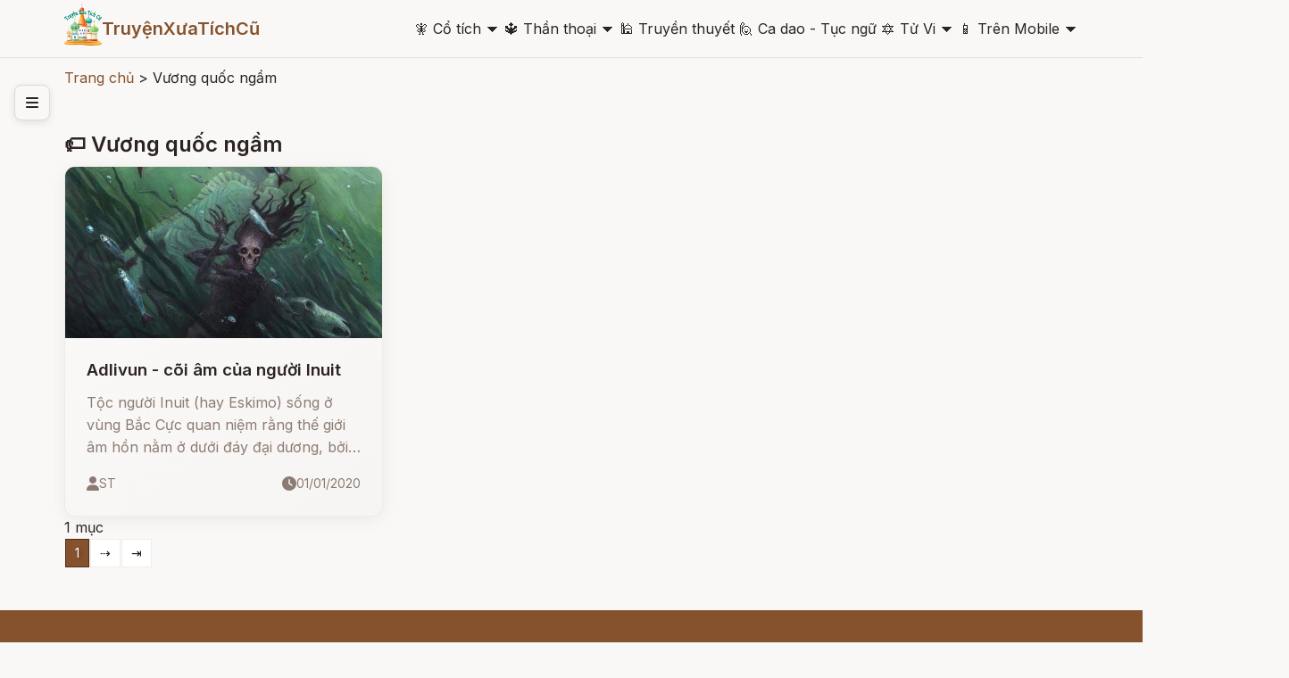

--- FILE ---
content_type: text/html; charset=UTF-8
request_url: http://truyenxuatichcu.com/tags/v%C6%B0%C6%A1ng+qu%E1%BB%91c+ng%E1%BA%A7m
body_size: 11086
content:
<!DOCTYPE html>
<html lang="vi">

<head lang="vi">
    <meta http-equiv="Content-Type" content="text/html; charset=UTF-8" />
    <meta name="description"
        content="Vương quốc ngầm tags, Tags about vương quốc ngầm, share information about vương quốc ngầm" />
    <meta name="keywords"
        content="vương quốc ngầm" />
    <meta name="robots"
        content="index, follow" />

    <meta http-equiv="Cache-Control" content="private" />
    <meta http-equiv="Expires" content="86400000" />
    <meta http-equiv="Cache-Control" content="max-age=86400000" />

    <title>
        Tags about vương quốc ngầm    </title>

    <meta name="generator" content="Truyện Xưa Tích Cũ" />
    <link type="image/x-icon" rel="icon" href="http://truyenxuatichcu.com/templates/tale-haven-studio/img/favico.png" />
    <link rel="image_src" href="" />
    <meta name="author" content="TruyệnXưaTíchCũ.cOm" />

    <meta http-equiv="content-language" content="vi" />
    <link rel="alternate" href="http://truyenxuatichcu.com/tags/v%C6%B0%C6%A1ng+qu%E1%BB%91c+ng%E1%BA%A7m"
        hreflang="vi" />
    <!-- end: Meta -->

    <!-- start: Mobile Specific -->
    <meta name="viewport" content="width=device-width, initial-scale=1, maximum-scale=1" />
    <!-- end: Mobile Specific -->

    <!-- start: Facebook Open Graph -->
    <meta property="og:title"
        content="Tags about vương quốc ngầm" />
    <meta property="og:description"
        content="Vương quốc ngầm tags, Tags about vương quốc ngầm, share information about vương quốc ngầm" />
    <meta property="og:type" content="article" />
    <meta property="og:url"
        content="http://truyenxuatichcu.com/tags/v%C6%B0%C6%A1ng+qu%E1%BB%91c+ng%E1%BA%A7m" />
    <meta property="og:image"
        content="http://truyenxuatichcu.com/templates/tale-haven-studio/img/logo.png" />
    <meta property="og:site_name" content="TruyệnXưaTíchCũ" />
    <meta property="og:updated_time" content="1768651546" />
    <meta property="og:app_id" content="1313213732028546" />
    <meta property="fb:pages" content="173903736114753" />
    <link rel="canonical" href="http://truyenxuatichcu.com/tags/v%C6%B0%C6%A1ng+qu%E1%BB%91c+ng%E1%BA%A7m" />
    <!-- end: Facebook Open Graph -->

    <link href="http://truyenxuatichcu.com/templates/tale-haven-studio/img/favico.png" rel="shortcut icon">


    <!-- <script type="text/javascript" src="http://truyenxuatichcu.com/templates/tale-haven-studio/js/jquery.min.js"></script> -->
    <!-- jQuery -->
    <script src="https://code.jquery.com/jquery-3.7.1.min.js"></script>
    <!-- Main Script -->
    <script src="http://truyenxuatichcu.com/templates/tale-haven-studio/public/script.js?v=1768651546"></script>
    <!-- Google Fonts -->
    <link rel="stylesheet"
        href="https://fonts.googleapis.com/css2?family=Crimson+Text:ital,wght@0,400;0,600;1,400&family=Inter:wght@300;400;500;600&display=swap">

    <!-- Font Awesome for icons -->
    <link rel="stylesheet" href="https://cdnjs.cloudflare.com/ajax/libs/font-awesome/6.4.0/css/all.min.css">

    <!-- Main CSS -->
    <link rel="stylesheet" href="http://truyenxuatichcu.com/templates/tale-haven-studio/public/styles.css?v=1768651546">

    <script defer="defer" src="http://truyenxuatichcu.com/templates/tale-haven-studio/js/items.js"></script>
    <script defer="defer" src="http://truyenxuatichcu.com/templates/tale-haven-studio/js/jsLogin.js"></script>
    <script defer="defer" src="http://truyenxuatichcu.com/templates/tale-haven-studio/js/jsComment.js"></script>

    <script src="http://truyenxuatichcu.com/libs/js/jsSystems.js" language="javascript" type="text/javascript"></script><link href="http://truyenxuatichcu.com/libs/css/default.css" type="text/css" rel="stylesheet"/>    <!-- end: Java Script -->

    <!-- <script async custom-element="amp-auto-ads" src="https://cdn.ampproject.org/v0/amp-auto-ads-0.1.js">
    </script>
    <amp-auto-ads type="adsense" data-ad-client="ca-pub-1656614863517753"> </amp-auto-ads> -->

    <script async src="//pagead2.googlesyndication.com/pagead/js/adsbygoogle.js"></script>

</head>

<body itemscope itemtype="http://schema.org/WebPage">
    <!-- Header -->
    <header class="header">
        <div class="container">
            <div class="header-content">
                <!-- Logo -->
                <div class="logo">
                    <!-- <i class="fas fa-book-open"></i>
                    <span>Truyện Cổ</span> -->


                    <a id="logo" href="http://truyenxuatichcu.com">
                        <img src="http://truyenxuatichcu.com/templates/tale-haven-studio/img/logo.png" alt="TruyệnXưaTíchCũ"
                            title="Cho tôi một vé về với tuổi thơ - Truyện Xưa Tích Cũ" />

                    </a>
                    <a href="http://truyenxuatichcu.com">
                        <span>TruyệnXưaTíchCũ</span>
                    </a>
                </div>

                <!-- Desktop Navigation -->
<nav class="main-menu nav-desktop">
            <div class="menu-item">
            <a href="http://truyenxuatichcu.com/co-tich-viet-nam" title="Đọc truyện cổ tích"
                class="nav-link dropdown-toggle "><span class='icon'>&#129498; </span>Cổ tích</a>
                            <span>&#128899;</span>
                <div class="dropdown-menu" data-role="dropdown">
                    <ul data-role="dropdown">
                                                    <li><a href="https://truyenxuatichcu.com/co-tich-viet-nam"
                                    title="Cổ tích Việt Nam">Cổ tích Việt Nam</a></li>
                                                        <li><a href="https://truyenxuatichcu.com/truyen-co-grimm"
                                    title="Truyện cổ Grimm">Truyện cổ Grimm</a></li>
                                                        <li><a href="https://truyenxuatichcu.com/truyen-co-andersen"
                                    title="Truyện cổ Andersen">Truyện cổ Andersen</a></li>
                                                        <li><a href="https://truyenxuatichcu.com/nghin-le-mot-dem"
                                    title="Nghìn lẻ một đêm">Nghìn lẻ một đêm</a></li>
                                                        <li><a href="https://truyenxuatichcu.com/co-tich-the-gioi"
                                    title="Cổ tích thế giới">Cổ tích thế giới</a></li>
                                                        <li><a href="https://truyenxuatichcu.com/co-tich-nhat-ban"
                                    title="Cổ tích Nhật Bản">Cổ tích Nhật Bản</a></li>
                                                        <li><a href="https://truyenxuatichcu.com/truyen-co-trung-quoc"
                                    title="Truyện cổ Trung Quốc">Truyện cổ Trung Quốc</a></li>
                                                        <li><a href="https://truyenxuatichcu.com/nhung-cau-truyen-co-tich-nga"
                                    title="Những câu truyện cổ tích Nga">Những câu truyện cổ tích Nga</a></li>
                            </ul><ul data-role="dropdown">                            <li><a href="https://truyenxuatichcu.com/truyen-co-do-thai"
                                    title="Truyện cổ Do Thái">Truyện cổ Do Thái</a></li>
                                                        <li><a href="https://truyenxuatichcu.com/truyen-co-tay-tang"
                                    title="Truyện cổ Tây Tạng">Truyện cổ Tây Tạng</a></li>
                                                        <li><a href="https://truyenxuatichcu.com/truyen-co-a-rap"
                                    title="Truyện cổ Ả Rập">Truyện cổ Ả Rập</a></li>
                                                        <li><a href="https://truyenxuatichcu.com/truyen-co-xyri"
                                    title="Truyện cổ Xyri">Truyện cổ Xyri</a></li>
                                                        <li><a href="https://truyenxuatichcu.com/truyen-co-philippines"
                                    title="Truyện cổ Philippines">Truyện cổ Philippines</a></li>
                                                        <li><a href="https://truyenxuatichcu.com/truyen-xua-tich-cu"
                                    title="Truyện xưa tích cũ">Truyện xưa tích cũ</a></li>
                                                </ul>
                </div>
                    </div>
            <div class="menu-item">
            <a href="http://truyenxuatichcu.com/than-thoai" title="Thần thoại"
                class="nav-link dropdown-toggle "><span class='icon'>&#128305; </span>Thần thoại</a>
                            <span>&#128899;</span>
                <div class="dropdown-menu" data-role="dropdown">
                    <ul data-role="dropdown">
                                                    <li><a href="https://truyenxuatichcu.com/than-thoai-viet-nam"
                                    title="Thần thoại Việt Nam">Thần thoại Việt Nam</a></li>
                                                        <li><a href="https://truyenxuatichcu.com/than-thoai-hy-lap"
                                    title="Thần thoại Hy Lạp">Thần thoại Hy Lạp</a></li>
                                                        <li><a href="https://truyenxuatichcu.com/than-thoai-bac-au"
                                    title="Thần thoại Bắc Âu">Thần thoại Bắc Âu</a></li>
                                                        <li><a href="https://truyenxuatichcu.com/than-thoai-ai-cap"
                                    title="Thần thoại Ai Cập">Thần thoại Ai Cập</a></li>
                                                        <li><a href="https://truyenxuatichcu.com/than-thoai-an-do-hindu"
                                    title="Thần thoại Ấn Độ">Thần thoại Ấn Độ</a></li>
                                                        <li><a href="https://truyenxuatichcu.com/than-thoai-nhat-ban"
                                    title="Thần thoại Nhật Bản">Thần thoại Nhật Bản</a></li>
                                                        <li><a href="https://truyenxuatichcu.com/than-thoai-celtic-ireland"
                                    title="Thần thoại Celtic - Ireland">Thần thoại Celtic - Ireland</a></li>
                                                        <li><a href="https://truyenxuatichcu.com/than-thoai-baltic-litva"
                                    title="Thần thoại Baltic - Litva">Thần thoại Baltic - Litva</a></li>
                                                        <li><a href="https://truyenxuatichcu.com/than-thoai-slavic-nguoi-slav-xla-vo"
                                    title="Thần thoại Slavic - Người Slav (Xla-vơ)">Thần thoại Slavic - Người Slav (Xla-vơ)</a></li>
                                                        <li><a href="https://truyenxuatichcu.com/than-thoai-a-rap"
                                    title="Thần thoại Ả Rập">Thần thoại Ả Rập</a></li>
                                                        <li><a href="https://truyenxuatichcu.com/than-thoai-la-ma"
                                    title="Thần thoại La Mã">Thần thoại La Mã</a></li>
                                                        <li><a href="https://truyenxuatichcu.com/than-thoai-trung-hoa"
                                    title="Thần thoại Trung Hoa">Thần thoại Trung Hoa</a></li>
                            </ul><ul data-role="dropdown">                            <li><a href="https://truyenxuatichcu.com/than-thoai-trieu-tien"
                                    title="Thần thoại Triều Tiên">Thần thoại Triều Tiên</a></li>
                                                        <li><a href="https://truyenxuatichcu.com/than-thoai-nguoi-Semitic"
                                    title="Thần thoại người Semitic">Thần thoại người Semitic</a></li>
                                                        <li><a href="https://truyenxuatichcu.com/than-thoai-philippines"
                                    title="Thần thoại Philippines">Thần thoại Philippines</a></li>
                                                        <li><a href="https://truyenxuatichcu.com/than-thoai-aztec"
                                    title="Thần thoại Aztec">Thần thoại Aztec</a></li>
                                                        <li><a href="https://truyenxuatichcu.com/than-thoai-maori"
                                    title="Thần thoại Maori">Thần thoại Maori</a></li>
                                                        <li><a href="https://truyenxuatichcu.com/than-thoai-luong-ha"
                                    title="Thần thoại Lưỡng Hà">Thần thoại Lưỡng Hà</a></li>
                                                        <li><a href="https://truyenxuatichcu.com/than-thoai-polynesia-cac-quan-dao"
                                    title="Thần thoại Polynesia - các quần đảo">Thần thoại Polynesia - các quần đảo</a></li>
                                                        <li><a href="https://truyenxuatichcu.com/than-thoai-nguoi-inca"
                                    title="Thần thoại người Inca">Thần thoại người Inca</a></li>
                                                        <li><a href="https://truyenxuatichcu.com/than-thoai-maya"
                                    title="Thần thoại Maya">Thần thoại Maya</a></li>
                                                        <li><a href="https://truyenxuatichcu.com/than-thoai-trung-dong-can-dong"
                                    title="Thần thoại Trung Đông - Cận Đông">Thần thoại Trung Đông - Cận Đông</a></li>
                                                        <li><a href="https://truyenxuatichcu.com/than-thoai-ba-tu-va-hoa-giao"
                                    title="Thần thoại Ba Tư và Hỏa Giáo">Thần thoại Ba Tư và Hỏa Giáo</a></li>
                                                        <li><a href="https://truyenxuatichcu.com/than-thoai-nguoi-da-do-chau-my-bac-my"
                                    title="Thần thoại người da đỏ - châu mỹ - bắc mỹ">Thần thoại người da đỏ - châu mỹ - bắc mỹ</a></li>
                            </ul><ul data-role="dropdown">                            <li><a href="https://truyenxuatichcu.com/than-thoai-brazil"
                                    title="Thần thoại Brazil">Thần thoại Brazil</a></li>
                                                        <li><a href="https://truyenxuatichcu.com/than-thoai-romania"
                                    title="Thần thoại Romania">Thần thoại Romania</a></li>
                                                        <li><a href="https://truyenxuatichcu.com/than-thoai-chau-phi"
                                    title="Thần thoại châu Phi">Thần thoại châu Phi</a></li>
                                                        <li><a href="https://truyenxuatichcu.com/than-thoai-australia"
                                    title="Thần thoại Australia">Thần thoại Australia</a></li>
                                                        <li><a href="https://truyenxuatichcu.com/than-thoai-ma-lai-malaysia"
                                    title="Thần thoại Mã Lai - Malaysia">Thần thoại Mã Lai - Malaysia</a></li>
                                                        <li><a href="https://truyenxuatichcu.com/than-thoai-trung-a"
                                    title="Thần thoại Trung Á">Thần thoại Trung Á</a></li>
                                                        <li><a href="https://truyenxuatichcu.com/than-thoai-cua-nguoi-yoruba"
                                    title="Thần thoại của người Yoruba">Thần thoại của người Yoruba</a></li>
                                                        <li><a href="https://truyenxuatichcu.com/than-thoai-campuchia"
                                    title="Thần thoại Campuchia">Thần thoại Campuchia</a></li>
                                                        <li><a href="https://truyenxuatichcu.com/than-thoai-thai-lan"
                                    title="Thần thoại Thái Lan">Thần thoại Thái Lan</a></li>
                                                </ul>
                </div>
                    </div>
            <div class="menu-item">
            <a href="http://truyenxuatichcu.com/truyen-thuyet-viet-nam" title="Truyền thuyết Việt Nam"
                class="nav-link  "><span class='icon'>&#128332; </span>Truyền thuyết</a>
                    </div>
            <div class="menu-item">
            <a href="http://truyenxuatichcu.com/ca-dao-tuc-ngu" title="Ca dao - Tục ngữ"
                class="nav-link  "><span class='icon'>&#128587; </span>Ca dao - Tục ngữ</a>
                    </div>
            <div class="menu-item">
            <a href="http://amlich.truyenxuatichcu.com/tu-vi" title="Xem tử vi 12 con giáp, tử vi 12 cung hoàng đạo"
                class="nav-link dropdown-toggle "><span class='icon'>&#128303; </span>Tử Vi</a>
                            <span>&#128899;</span>
                <div class="dropdown-menu" data-role="dropdown">
                    <ul data-role="dropdown">
                                                    <li><a href="http://amlich.truyenxuatichcu.com/van-khan"
                                    title="Văn khấn">Văn khấn</a></li>
                                                        <li><a href="http://amlich.truyenxuatichcu.com/le-hoi-viet-nam-lich-viet-nam"
                                    title="Lễ hội Việt Nam - lịch Việt Nam">Lễ hội Việt Nam - lịch Việt Nam</a></li>
                                                        <li><a href="http://amlich.truyenxuatichcu.com/tu-vi-12-con-giap-2019"
                                    title="Tử vi 12 con giáp 2019">Tử vi 12 con giáp 2019</a></li>
                                                        <li><a href="http://amlich.truyenxuatichcu.com/tu-vi-12-cung-hoang-dao-2019"
                                    title="Tử vi 12 cung hoàng đạo 2019">Tử vi 12 cung hoàng đạo 2019</a></li>
                                                        <li><a href="http://amlich.truyenxuatichcu.com/tu-vi-12-con-giap-2018"
                                    title="Tử vi 12 con giáp 2018">Tử vi 12 con giáp 2018</a></li>
                                                        <li><a href="http://amlich.truyenxuatichcu.com/tu-vi-12-cung-hoang-dao-2018"
                                    title="Tử vi 12 cung hoàng đạo 2018">Tử vi 12 cung hoàng đạo 2018</a></li>
                                                </ul>
                </div>
                    </div>
            <div class="menu-item">
            <a href="https://play.google.com/store/apps/details?id=com.truyenxuatichcu.truyenxuatichcu" title="Ứng dụng truyện xưa tích cũ cho Android"
                class="nav-link dropdown-toggle "><span class='icon'>&#128241; </span>Trên Mobile</a>
                            <span>&#128899;</span>
                <div class="dropdown-menu" data-role="dropdown">
                    <ul data-role="dropdown">
                                                    <li><a href="https://play.google.com/store/apps/details?id=com.truyenxuatichcu.truyenxuatichcu"
                                    title="<span class='mif-android fg-darkGreen'></span> Android"><span class='mif-android fg-darkGreen'></span> Android</a></li>
                                                        <li><a href="https://itunes.apple.com/us/app/truy%E1%BB%87n-x%C6%B0a-t%C3%ADch-c%C5%A9/id1437984851?mt=8"
                                    title="<span class='mif-apple fg-cobalt'></span> Apple - Iphone"><span class='mif-apple fg-cobalt'></span> Apple - Iphone</a></li>
                                                </ul>
                </div>
                    </div>
    </nav>

<nav class="main-menu nav-mobile">
            <div class="menu-item">
            <a href="http://truyenxuatichcu.com/co-tich-viet-nam" title="Đọc truyện cổ tích"
                class="nav-link dropdown-toggle "><span class='icon'>&#129498; </span>Cổ tích</a>
                            <!-- <span>&#128899;</span> -->
                <ul class="dropdown-menu" data-role="dropdown">
                                            <li><a href="https://truyenxuatichcu.com/co-tich-viet-nam"
                                title="Cổ tích Việt Nam">Cổ tích Việt Nam</a></li>
                                            <li><a href="https://truyenxuatichcu.com/truyen-co-grimm"
                                title="Truyện cổ Grimm">Truyện cổ Grimm</a></li>
                                            <li><a href="https://truyenxuatichcu.com/truyen-co-andersen"
                                title="Truyện cổ Andersen">Truyện cổ Andersen</a></li>
                                            <li><a href="https://truyenxuatichcu.com/nghin-le-mot-dem"
                                title="Nghìn lẻ một đêm">Nghìn lẻ một đêm</a></li>
                                            <li><a href="https://truyenxuatichcu.com/co-tich-the-gioi"
                                title="Cổ tích thế giới">Cổ tích thế giới</a></li>
                                            <li><a href="https://truyenxuatichcu.com/co-tich-nhat-ban"
                                title="Cổ tích Nhật Bản">Cổ tích Nhật Bản</a></li>
                                            <li><a href="https://truyenxuatichcu.com/truyen-co-trung-quoc"
                                title="Truyện cổ Trung Quốc">Truyện cổ Trung Quốc</a></li>
                                            <li><a href="https://truyenxuatichcu.com/nhung-cau-truyen-co-tich-nga"
                                title="Những câu truyện cổ tích Nga">Những câu truyện cổ tích Nga</a></li>
                                            <li><a href="https://truyenxuatichcu.com/truyen-co-do-thai"
                                title="Truyện cổ Do Thái">Truyện cổ Do Thái</a></li>
                                            <li><a href="https://truyenxuatichcu.com/truyen-co-tay-tang"
                                title="Truyện cổ Tây Tạng">Truyện cổ Tây Tạng</a></li>
                                            <li><a href="https://truyenxuatichcu.com/truyen-co-a-rap"
                                title="Truyện cổ Ả Rập">Truyện cổ Ả Rập</a></li>
                                            <li><a href="https://truyenxuatichcu.com/truyen-co-xyri"
                                title="Truyện cổ Xyri">Truyện cổ Xyri</a></li>
                                            <li><a href="https://truyenxuatichcu.com/truyen-co-philippines"
                                title="Truyện cổ Philippines">Truyện cổ Philippines</a></li>
                                            <li><a href="https://truyenxuatichcu.com/truyen-xua-tich-cu"
                                title="Truyện xưa tích cũ">Truyện xưa tích cũ</a></li>
                                    </ul>
                    </div>
            <div class="menu-item">
            <a href="http://truyenxuatichcu.com/than-thoai" title="Thần thoại"
                class="nav-link dropdown-toggle "><span class='icon'>&#128305; </span>Thần thoại</a>
                            <!-- <span>&#128899;</span> -->
                <ul class="dropdown-menu" data-role="dropdown">
                                            <li><a href="https://truyenxuatichcu.com/than-thoai-viet-nam"
                                title="Thần thoại Việt Nam">Thần thoại Việt Nam</a></li>
                                            <li><a href="https://truyenxuatichcu.com/than-thoai-hy-lap"
                                title="Thần thoại Hy Lạp">Thần thoại Hy Lạp</a></li>
                                            <li><a href="https://truyenxuatichcu.com/than-thoai-bac-au"
                                title="Thần thoại Bắc Âu">Thần thoại Bắc Âu</a></li>
                                            <li><a href="https://truyenxuatichcu.com/than-thoai-ai-cap"
                                title="Thần thoại Ai Cập">Thần thoại Ai Cập</a></li>
                                            <li><a href="https://truyenxuatichcu.com/than-thoai-an-do-hindu"
                                title="Thần thoại Ấn Độ">Thần thoại Ấn Độ</a></li>
                                            <li><a href="https://truyenxuatichcu.com/than-thoai-nhat-ban"
                                title="Thần thoại Nhật Bản">Thần thoại Nhật Bản</a></li>
                                            <li><a href="https://truyenxuatichcu.com/than-thoai-celtic-ireland"
                                title="Thần thoại Celtic - Ireland">Thần thoại Celtic - Ireland</a></li>
                                            <li><a href="https://truyenxuatichcu.com/than-thoai-baltic-litva"
                                title="Thần thoại Baltic - Litva">Thần thoại Baltic - Litva</a></li>
                                            <li><a href="https://truyenxuatichcu.com/than-thoai-slavic-nguoi-slav-xla-vo"
                                title="Thần thoại Slavic - Người Slav (Xla-vơ)">Thần thoại Slavic - Người Slav (Xla-vơ)</a></li>
                                            <li><a href="https://truyenxuatichcu.com/than-thoai-a-rap"
                                title="Thần thoại Ả Rập">Thần thoại Ả Rập</a></li>
                                            <li><a href="https://truyenxuatichcu.com/than-thoai-la-ma"
                                title="Thần thoại La Mã">Thần thoại La Mã</a></li>
                                            <li><a href="https://truyenxuatichcu.com/than-thoai-trung-hoa"
                                title="Thần thoại Trung Hoa">Thần thoại Trung Hoa</a></li>
                                            <li><a href="https://truyenxuatichcu.com/than-thoai-trieu-tien"
                                title="Thần thoại Triều Tiên">Thần thoại Triều Tiên</a></li>
                                            <li><a href="https://truyenxuatichcu.com/than-thoai-nguoi-Semitic"
                                title="Thần thoại người Semitic">Thần thoại người Semitic</a></li>
                                            <li><a href="https://truyenxuatichcu.com/than-thoai-philippines"
                                title="Thần thoại Philippines">Thần thoại Philippines</a></li>
                                            <li><a href="https://truyenxuatichcu.com/than-thoai-aztec"
                                title="Thần thoại Aztec">Thần thoại Aztec</a></li>
                                            <li><a href="https://truyenxuatichcu.com/than-thoai-maori"
                                title="Thần thoại Maori">Thần thoại Maori</a></li>
                                            <li><a href="https://truyenxuatichcu.com/than-thoai-luong-ha"
                                title="Thần thoại Lưỡng Hà">Thần thoại Lưỡng Hà</a></li>
                                            <li><a href="https://truyenxuatichcu.com/than-thoai-polynesia-cac-quan-dao"
                                title="Thần thoại Polynesia - các quần đảo">Thần thoại Polynesia - các quần đảo</a></li>
                                            <li><a href="https://truyenxuatichcu.com/than-thoai-nguoi-inca"
                                title="Thần thoại người Inca">Thần thoại người Inca</a></li>
                                            <li><a href="https://truyenxuatichcu.com/than-thoai-maya"
                                title="Thần thoại Maya">Thần thoại Maya</a></li>
                                            <li><a href="https://truyenxuatichcu.com/than-thoai-trung-dong-can-dong"
                                title="Thần thoại Trung Đông - Cận Đông">Thần thoại Trung Đông - Cận Đông</a></li>
                                            <li><a href="https://truyenxuatichcu.com/than-thoai-ba-tu-va-hoa-giao"
                                title="Thần thoại Ba Tư và Hỏa Giáo">Thần thoại Ba Tư và Hỏa Giáo</a></li>
                                            <li><a href="https://truyenxuatichcu.com/than-thoai-nguoi-da-do-chau-my-bac-my"
                                title="Thần thoại người da đỏ - châu mỹ - bắc mỹ">Thần thoại người da đỏ - châu mỹ - bắc mỹ</a></li>
                                            <li><a href="https://truyenxuatichcu.com/than-thoai-brazil"
                                title="Thần thoại Brazil">Thần thoại Brazil</a></li>
                                            <li><a href="https://truyenxuatichcu.com/than-thoai-romania"
                                title="Thần thoại Romania">Thần thoại Romania</a></li>
                                            <li><a href="https://truyenxuatichcu.com/than-thoai-chau-phi"
                                title="Thần thoại châu Phi">Thần thoại châu Phi</a></li>
                                            <li><a href="https://truyenxuatichcu.com/than-thoai-australia"
                                title="Thần thoại Australia">Thần thoại Australia</a></li>
                                            <li><a href="https://truyenxuatichcu.com/than-thoai-ma-lai-malaysia"
                                title="Thần thoại Mã Lai - Malaysia">Thần thoại Mã Lai - Malaysia</a></li>
                                            <li><a href="https://truyenxuatichcu.com/than-thoai-trung-a"
                                title="Thần thoại Trung Á">Thần thoại Trung Á</a></li>
                                            <li><a href="https://truyenxuatichcu.com/than-thoai-cua-nguoi-yoruba"
                                title="Thần thoại của người Yoruba">Thần thoại của người Yoruba</a></li>
                                            <li><a href="https://truyenxuatichcu.com/than-thoai-campuchia"
                                title="Thần thoại Campuchia">Thần thoại Campuchia</a></li>
                                            <li><a href="https://truyenxuatichcu.com/than-thoai-thai-lan"
                                title="Thần thoại Thái Lan">Thần thoại Thái Lan</a></li>
                                    </ul>
                    </div>
            <div class="menu-item">
            <a href="http://truyenxuatichcu.com/truyen-thuyet-viet-nam" title="Truyền thuyết Việt Nam"
                class="nav-link  "><span class='icon'>&#128332; </span>Truyền thuyết</a>
                    </div>
            <div class="menu-item">
            <a href="http://truyenxuatichcu.com/ca-dao-tuc-ngu" title="Ca dao - Tục ngữ"
                class="nav-link  "><span class='icon'>&#128587; </span>Ca dao - Tục ngữ</a>
                    </div>
            <div class="menu-item">
            <a href="http://amlich.truyenxuatichcu.com/tu-vi" title="Xem tử vi 12 con giáp, tử vi 12 cung hoàng đạo"
                class="nav-link dropdown-toggle "><span class='icon'>&#128303; </span>Tử Vi</a>
                            <!-- <span>&#128899;</span> -->
                <ul class="dropdown-menu" data-role="dropdown">
                                            <li><a href="http://amlich.truyenxuatichcu.com/van-khan"
                                title="Văn khấn">Văn khấn</a></li>
                                            <li><a href="http://amlich.truyenxuatichcu.com/le-hoi-viet-nam-lich-viet-nam"
                                title="Lễ hội Việt Nam - lịch Việt Nam">Lễ hội Việt Nam - lịch Việt Nam</a></li>
                                            <li><a href="http://amlich.truyenxuatichcu.com/tu-vi-12-con-giap-2019"
                                title="Tử vi 12 con giáp 2019">Tử vi 12 con giáp 2019</a></li>
                                            <li><a href="http://amlich.truyenxuatichcu.com/tu-vi-12-cung-hoang-dao-2019"
                                title="Tử vi 12 cung hoàng đạo 2019">Tử vi 12 cung hoàng đạo 2019</a></li>
                                            <li><a href="http://amlich.truyenxuatichcu.com/tu-vi-12-con-giap-2018"
                                title="Tử vi 12 con giáp 2018">Tử vi 12 con giáp 2018</a></li>
                                            <li><a href="http://amlich.truyenxuatichcu.com/tu-vi-12-cung-hoang-dao-2018"
                                title="Tử vi 12 cung hoàng đạo 2018">Tử vi 12 cung hoàng đạo 2018</a></li>
                                    </ul>
                    </div>
            <div class="menu-item">
            <a href="https://play.google.com/store/apps/details?id=com.truyenxuatichcu.truyenxuatichcu" title="Ứng dụng truyện xưa tích cũ cho Android"
                class="nav-link dropdown-toggle "><span class='icon'>&#128241; </span>Trên Mobile</a>
                            <!-- <span>&#128899;</span> -->
                <ul class="dropdown-menu" data-role="dropdown">
                                            <li><a href="https://play.google.com/store/apps/details?id=com.truyenxuatichcu.truyenxuatichcu"
                                title="<span class='mif-android fg-darkGreen'></span> Android"><span class='mif-android fg-darkGreen'></span> Android</a></li>
                                            <li><a href="https://itunes.apple.com/us/app/truy%E1%BB%87n-x%C6%B0a-t%C3%ADch-c%C5%A9/id1437984851?mt=8"
                                title="<span class='mif-apple fg-cobalt'></span> Apple - Iphone"><span class='mif-apple fg-cobalt'></span> Apple - Iphone</a></li>
                                    </ul>
                    </div>
    </nav>                <button class="mobile-menu-btn">
                    <i class="fas fa-bars"></i>
                </button>
                <!-- Desktop Navigation -->
                <!-- <nav class="nav-desktop">
                    <a href="#" class="nav-link">Trang chủ</a>
                    <a href="#" class="nav-link">Cổ tích</a>
                    <a href="#" class="nav-link">Thần thoại</a>
                    <a href="#" class="nav-link">Truyền thuyết</a>
                    <a href="#" class="nav-link">Grimm</a>
                </nav> -->


            </div>

            <!-- Mobile Navigation -->
            <!-- <nav class="nav-mobile">
                <a href="#" class="nav-link">Trang chủ</a>
                <a href="#" class="nav-link">Cổ tích</a>
                <a href="#" class="nav-link">Thần thoại</a>
                <a href="#" class="nav-link">Truyền thuyết</a>
                <a href="#" class="nav-link">Grimm</a>
            </nav> -->
        </div>
    </header>

    <!-- Hero Section -->
    
    

            <!-- Sidebar Toggle -->
        <button class="sidebar-toggle" id="sidebarToggle">
            <i class="fas fa-bars"></i>
        </button>

        <!-- Sidebar -->
        <aside class="sidebar" id="sidebar">
            <div class="sidebar-content">
                <!-- <div class="sidebar-section">
                    <h3 class="sidebar-title">Danh mục</h3>
                    <ul class="sidebar-nav">
                        <li class="sidebar-nav-item">
                            <a href="categories.html" class="sidebar-nav-link">
                                <i class="fas fa-th-large"></i>
                                Tất cả danh mục
                            </a>
                        </li>
                        <li class="sidebar-nav-item">
                            <a href="category.html?cat=co-tich" class="sidebar-nav-link active">
                                <i class="fas fa-crown"></i>
                                Cổ tích
                            </a>
                        </li>
                        <li class="sidebar-nav-item">
                            <a href="category.html?cat=than-thoai" class="sidebar-nav-link">
                                <i class="fas fa-bolt"></i>
                                Thần thoại
                            </a>
                        </li>
                        <li class="sidebar-nav-item">
                            <a href="category.html?cat=truyen-thuyet" class="sidebar-nav-link">
                                <i class="fas fa-mountain"></i>
                                Truyền thuyết
                            </a>
                        </li>
                    </ul>
                </div>

                <div class="sidebar-section">
                    <h3 class="sidebar-title">Nội dung</h3>
                    <ul class="sidebar-nav">
                        <li class="sidebar-nav-item">
                            <a href="books.html" class="sidebar-nav-link">
                                <i class="fas fa-book"></i>
                                Sách truyện
                            </a>
                        </li>
                        <li class="sidebar-nav-item">
                            <a href="videos.html" class="sidebar-nav-link">
                                <i class="fas fa-play"></i>
                                Video truyện
                            </a>
                        </li>
                        <li class="sidebar-nav-item">
                            <a href="gallery.html" class="sidebar-nav-link">
                                <i class="fas fa-images"></i>
                                Gallery
                            </a>
                        </li>
                    </ul>
                </div>

                <div class="sidebar-section">
                    <h3 class="sidebar-title">Khác</h3>
                    <ul class="sidebar-nav">
                        <li class="sidebar-nav-item">
                            <a href="search.html" class="sidebar-nav-link">
                                <i class="fas fa-search"></i>
                                Tìm kiếm
                            </a>
                        </li>
                        <li class="sidebar-nav-item">
                            <a href="tag.html" class="sidebar-nav-link">
                                <i class="fas fa-tags"></i>
                                Tags
                            </a>
                        </li>
                    </ul>
                </div> -->

                <!-- Search & Mobile Menu -->
<div class="header-actions" id="search-form">
    <form role="search" action="http://truyenxuatichcu.com/tim-kiem" method="get" name="formSearch" id="formSearch" data-role="validator">
        <input type="text" name="keyword" id="keyword" placeholder="Nhập từ khóa ..." data-validate-func="required"
            data-validate-hine="Bạn phải nhập từ khóa tìm kiếm!" value="">
        <!-- <input class="button medium button-style1" type="submit" id="search-submit" value="Tìm kiếm"> -->
    </form>
    <button class="search-btn">
        <i class="fas fa-search"></i>
    </button>
    

    <!-- <h3 class="widget-title">{$title}</h3>  -->


</div>

<!-- <form role="search" id="search-form" method="get" action="http://truyenxuatichcu.com/tim-kiem">
                            <input type="text" name="keyword" id="s">
                            <input class="button medium button-style1" type="submit" id="search-submit" value="Search">
                        </form> --><link rel="stylesheet" type="text/css" href="http://truyenxuatichcu.com/templates/tale-haven-studio/css/social-icons.css" />

<div class="bo-top bo-bottom mt-10">
    <a class="social-facebook" href="javascript:shared('fb');" data-toggle="tooltip" data-placement="top" title="Share on Facebook"> </a>
    <a class="social-twitter" href="javascript:shared('tw');" data-toggle="tooltip" data-placement="top" title="Share on Twiiter"></a>
    <a class="social-linkedin" href="javascript:shared('l-in');" data-toggle="tooltip" data-placement="top" title="Share on Linked-in"></a>
    <a class="social-googleplus" href="javascript:shared('g');" data-toggle="tooltip" data-placement="top" title="Share on Google+"></a>
    <a class="social-pinterest" href="javascript:shared('p');" data-toggle="tooltip" data-placement="top" title="Share on Pintrest"></a>
                        </div>


<script>

    function shared( type ) {
        var code= encodeURIComponent('http://truyenxuatichcu.com/tags/v%C6%B0%C6%A1ng+qu%E1%BB%91c+ng%E1%BA%A7m');
        var link = "";
        switch (type) {
            case 'fb':
                link = "https://www.facebook.com/sharer/sharer.php?u=http://truyenxuatichcu.com/tags/v%C6%B0%C6%A1ng+qu%E1%BB%91c+ng%E1%BA%A7m";
                break;
            case 'tw':
                link = "https://twitter.com/intent/tweet?url=http://truyenxuatichcu.com/tags/v%C6%B0%C6%A1ng+qu%E1%BB%91c+ng%E1%BA%A7m";
                break;
            case 'l-in':
                link = "https://www.linkedin.com/cws/share?url=http://truyenxuatichcu.com/tags/v%C6%B0%C6%A1ng+qu%E1%BB%91c+ng%E1%BA%A7m";
                break;
            case 'g':
                link = "https://plus.google.com/share?url=http://truyenxuatichcu.com/tags/v%C6%B0%C6%A1ng+qu%E1%BB%91c+ng%E1%BA%A7m";
                break;
            case 'p':
                link = "https://www.pinterest.com/pin/create/button/?url=http://truyenxuatichcu.com/tags/v%C6%B0%C6%A1ng+qu%E1%BB%91c+ng%E1%BA%A7m";
                break;
        }

        if( !window.open(link ,"", "width=500, height=500") ) {
            window.open(link,'_blank')
        }
    }


    // $(document).ready(function(){
    //     $('[data-toggle="tooltip"]').tooltip();
    // });
</script>

<div class="sidebar-section">
    <!-- <script async src="//pagead2.googlesyndication.com/pagead/js/adsbygoogle.js"></script> -->
    <!-- List Box Items -->
    <ins class="adsbygoogle" style="display:inline-block;width:300px;height:250px"
        data-ad-client="ca-pub-1656614863517753" data-ad-slot="6964048811"></ins>
    <script>
        (adsbygoogle = window.adsbygoogle || []).push({});
    </script>
</div>

<!-- start: Sidebar Menu -->
<div class="sidebar-section">
    <h3 class="sidebar-title">Danh mục</h3>
        <ul class="sidebar-nav">
                    <li class="sidebar-nav-item">
                <a href="http://truyenxuatichcu.com/than-thoai" title="Thần thoại" class="sidebar-nav-link">Thần thoại</a>
                                                    <!-- <ul class="-left children" ><li class="cat-item cat-item-7"><a href="http://truyenxuatichcu.com/than-thoai-bac-au">Thần thoại Bắc Âu</a> (105)</li>   <span class="mif-books mif-ani-heartbeat mif-ani-slow fg-grayLight"></span></li><li class="cat-item cat-item-7"><a href="http://truyenxuatichcu.com/than-thoai-chau-au">Thần thoại châu Âu</a> (48)</li>   <span class="mif-books mif-ani-heartbeat mif-ani-slow fg-grayLight"></span></li><li class="cat-item cat-item-7"><a href="http://truyenxuatichcu.com/than-thoai-ai-cap">Thần thoại Ai Cập</a> (67)</li>   <span class="mif-books mif-ani-heartbeat mif-ani-slow fg-grayLight"></span></li><li class="cat-item cat-item-7"><a href="http://truyenxuatichcu.com/than-thoai-celtic-ireland">Thần thoại Celtic - Ireland</a> (62)</li>   <span class="mif-books mif-ani-heartbeat mif-ani-slow fg-grayLight"></span></li><li class="cat-item cat-item-7"><a href="http://truyenxuatichcu.com/than-thoai-viet-nam">Thần thoại Việt Nam</a> (165)</li>   <span class="mif-books mif-ani-heartbeat mif-ani-slow fg-grayLight"></span></li><li class="cat-item cat-item-7"><a href="http://truyenxuatichcu.com/than-thoai-hy-lap">Thần thoại Hy Lạp</a> (331)</li>   <span class="mif-books mif-ani-heartbeat mif-ani-slow fg-grayLight"></span></li><li class="cat-item cat-item-7"><a href="http://truyenxuatichcu.com/than-thoai-baltic-litva">Thần thoại Baltic - Litva</a> (5)</li>   <span class="mif-books mif-ani-heartbeat mif-ani-slow fg-grayLight"></span></li><li class="cat-item cat-item-7"><a href="http://truyenxuatichcu.com/than-thoai-an-do-hindu">Thần thoại Ấn Độ - Hindu</a> (66)</li>   <span class="mif-books mif-ani-heartbeat mif-ani-slow fg-grayLight"></span></li><li class="cat-item cat-item-7"><a href="http://truyenxuatichcu.com/than-thoai-la-ma">Thần thoại La Mã</a> (17)</li>   <span class="mif-books mif-ani-heartbeat mif-ani-slow fg-grayLight"></span></li><li class="cat-item cat-item-7"><a href="http://truyenxuatichcu.com/than-thoai-a-rap">Thần thoại Ả Rập</a> (10)</li>   <span class="mif-books mif-ani-heartbeat mif-ani-slow fg-grayLight"></span></li><li class="cat-item cat-item-7"><a href="http://truyenxuatichcu.com/than-thoai-nhat-ban">Thần thoại Nhật Bản</a> (110)</li>   <span class="mif-books mif-ani-heartbeat mif-ani-slow fg-grayLight"></span></li><li class="cat-item cat-item-7"><a href="http://truyenxuatichcu.com/than-thoai-slavic-nguoi-slav-xla-vo">Thần thoại Slavic - Người Slav (Xla-vơ)</a> (26)</li>   <span class="mif-books mif-ani-heartbeat mif-ani-slow fg-grayLight"></span></li><li class="cat-item cat-item-7"><a href="http://truyenxuatichcu.com/than-thoai-trieu-tien">Thần thoại Triều Tiên</a> (40)</li>   <span class="mif-books mif-ani-heartbeat mif-ani-slow fg-grayLight"></span></li><li class="cat-item cat-item-7"><a href="http://truyenxuatichcu.com/than-thoai-trung-hoa">Thần thoại Trung Hoa</a> (84)</li>   <span class="mif-books mif-ani-heartbeat mif-ani-slow fg-grayLight"></span></li><li class="cat-item cat-item-7"><a href="http://truyenxuatichcu.com/than-thoai-aztec">Thần thoại Aztec</a> (23)</li>   <span class="mif-books mif-ani-heartbeat mif-ani-slow fg-grayLight"></span></li><li class="cat-item cat-item-7"><a href="http://truyenxuatichcu.com/than-thoai-maori">Thần thoại Maori</a> (17)</li>   <span class="mif-books mif-ani-heartbeat mif-ani-slow fg-grayLight"></span></li><li class="cat-item cat-item-7"><a href="http://truyenxuatichcu.com/than-thoai-luong-ha">Thần thoại Lưỡng Hà</a> (24)</li>   <span class="mif-books mif-ani-heartbeat mif-ani-slow fg-grayLight"></span></li><li class="cat-item cat-item-7"><a href="http://truyenxuatichcu.com/than-thoai-polynesia-cac-quan-dao">Thần thoại Polynesia - các quần đảo</a> (17)</li>   <span class="mif-books mif-ani-heartbeat mif-ani-slow fg-grayLight"></span></li><li class="cat-item cat-item-7"><a href="http://truyenxuatichcu.com/than-thoai-philippines">Thần thoại Philippines</a> (42)</li>   <span class="mif-books mif-ani-heartbeat mif-ani-slow fg-grayLight"></span></li><li class="cat-item cat-item-7"><a href="http://truyenxuatichcu.com/than-thoai-nguoi-semitic">Thần thoại người Semitic</a> (6)</li>   <span class="mif-books mif-ani-heartbeat mif-ani-slow fg-grayLight"></span></li><li class="cat-item cat-item-7"><a href="http://truyenxuatichcu.com/than-thoai-nguoi-inca">Thần thoại người Inca</a> (10)</li>   <span class="mif-books mif-ani-heartbeat mif-ani-slow fg-grayLight"></span></li><li class="cat-item cat-item-7"><a href="http://truyenxuatichcu.com/than-thoai-maya">Thần thoại Maya</a> (10)</li>   <span class="mif-books mif-ani-heartbeat mif-ani-slow fg-grayLight"></span></li><li class="cat-item cat-item-7"><a href="http://truyenxuatichcu.com/than-thoai-trung-dong-can-dong">Thần thoại Trung Đông - Cận Đông</a> (11)</li>   <span class="mif-books mif-ani-heartbeat mif-ani-slow fg-grayLight"></span></li><li class="cat-item cat-item-7"><a href="http://truyenxuatichcu.com/than-thoai-ba-tu-va-hoa-giao">Thần thoại Ba Tư và Hỏa Giáo</a> (21)</li>   <span class="mif-books mif-ani-heartbeat mif-ani-slow fg-grayLight"></span></li><li class="cat-item cat-item-7"><a href="http://truyenxuatichcu.com/than-thoai-nguoi-da-do-chau-my-bac-my">Thần thoại người da đỏ - châu mỹ - bắc mỹ</a> (47)</li>   <span class="mif-books mif-ani-heartbeat mif-ani-slow fg-grayLight"></span></li><li class="cat-item cat-item-7"><a href="http://truyenxuatichcu.com/than-thoai-brazil">Thần thoại Brazil</a> (7)</li>   <span class="mif-books mif-ani-heartbeat mif-ani-slow fg-grayLight"></span></li><li class="cat-item cat-item-7"><a href="http://truyenxuatichcu.com/than-thoai-romania">Thần thoại Romania</a> (2)</li>   <span class="mif-books mif-ani-heartbeat mif-ani-slow fg-grayLight"></span></li><li class="cat-item cat-item-7"><a href="http://truyenxuatichcu.com/than-thoai-chau-phi">Thần thoại châu Phi</a> (29)</li>   <span class="mif-books mif-ani-heartbeat mif-ani-slow fg-grayLight"></span></li><li class="cat-item cat-item-7"><a href="http://truyenxuatichcu.com/than-thoai-trung-a">Thần thoại Trung Á</a> (6)</li>   <span class="mif-books mif-ani-heartbeat mif-ani-slow fg-grayLight"></span></li><li class="cat-item cat-item-7"><a href="http://truyenxuatichcu.com/than-thoai-australia">Thần thoại Australia</a> (17)</li>   <span class="mif-books mif-ani-heartbeat mif-ani-slow fg-grayLight"></span></li><li class="cat-item cat-item-7"><a href="http://truyenxuatichcu.com/than-thoai-ma-lai-malaysia">Thần thoại Mã Lai - Malaysia</a> (30)</li>   <span class="mif-books mif-ani-heartbeat mif-ani-slow fg-grayLight"></span></li><li class="cat-item cat-item-7"><a href="http://truyenxuatichcu.com/than-thoai-cua-nguoi-yoruba">Thần thoại của người Yoruba</a> (16)</li>   <span class="mif-books mif-ani-heartbeat mif-ani-slow fg-grayLight"></span></li><li class="cat-item cat-item-7"><a href="http://truyenxuatichcu.com/than-thoai-campuchia">Thần thoại Campuchia</a> (3)</li>   <span class="mif-books mif-ani-heartbeat mif-ani-slow fg-grayLight"></span></li><li class="cat-item cat-item-7"><a href="http://truyenxuatichcu.com/than-thoai-thai-lan">Thần thoại Thái Lan</a> (7)</li>   <span class="mif-books mif-ani-heartbeat mif-ani-slow fg-grayLight"></span></li></ul>
                    <span class="catappendspan"></span> -->
                            </li>
                    <li class="sidebar-nav-item">
                <a href="http://truyenxuatichcu.com/truyen-co-nha-phat" title="Truyện cổ nhà Phật" class="sidebar-nav-link">Truyện cổ nhà Phật</a>
                (177)                            </li>
                    <li class="sidebar-nav-item">
                <a href="http://truyenxuatichcu.com/co-tich-viet-nam" title="Cổ tích Việt Nam" class="sidebar-nav-link">Cổ tích Việt Nam</a>
                (487)                            </li>
                    <li class="sidebar-nav-item">
                <a href="http://truyenxuatichcu.com/truyen-co-grimm" title="Truyện cổ Grimm" class="sidebar-nav-link">Truyện cổ Grimm</a>
                (202)                            </li>
                    <li class="sidebar-nav-item">
                <a href="http://truyenxuatichcu.com/co-tich-the-gioi" title="Cổ tích thế giới" class="sidebar-nav-link">Cổ tích thế giới</a>
                (116)                            </li>
                    <li class="sidebar-nav-item">
                <a href="http://truyenxuatichcu.com/truyen-co-andersen" title="Truyện cổ Andersen" class="sidebar-nav-link">Truyện cổ Andersen</a>
                (94)                            </li>
                    <li class="sidebar-nav-item">
                <a href="http://truyenxuatichcu.com/co-tich-nhat-ban" title="Cổ tích Nhật Bản" class="sidebar-nav-link">Cổ tích Nhật Bản</a>
                (147)                            </li>
                    <li class="sidebar-nav-item">
                <a href="http://truyenxuatichcu.com/truyen-thuyet-viet-nam" title="Truyền thuyết Việt Nam" class="sidebar-nav-link">Truyền thuyết Việt Nam</a>
                (181)                            </li>
                    <li class="sidebar-nav-item">
                <a href="http://truyenxuatichcu.com/truyen-xua-tich-cu" title="Truyện xưa tích cũ" class="sidebar-nav-link">Truyện xưa tích cũ</a>
                (102)                            </li>
                    <li class="sidebar-nav-item">
                <a href="http://truyenxuatichcu.com/nghin-le-mot-dem" title="Nghìn lẻ một đêm" class="sidebar-nav-link">Nghìn lẻ một đêm</a>
                (45)                            </li>
                    <li class="sidebar-nav-item">
                <a href="http://truyenxuatichcu.com/nhung-cau-truyen-co-tich-nga" title="Những câu truyện cổ tích Nga" class="sidebar-nav-link">Những câu truyện cổ tích Nga</a>
                (10)                            </li>
                    <li class="sidebar-nav-item">
                <a href="http://truyenxuatichcu.com/truyen-co-do-thai" title="Truyện cổ Do Thái" class="sidebar-nav-link">Truyện cổ Do Thái</a>
                (33)                            </li>
                    <li class="sidebar-nav-item">
                <a href="http://truyenxuatichcu.com/truyen-co-tay-tang" title="Truyện cổ Tây Tạng" class="sidebar-nav-link">Truyện cổ Tây Tạng</a>
                (34)                            </li>
                    <li class="sidebar-nav-item">
                <a href="http://truyenxuatichcu.com/truyen-co-a-rap" title="Truyện cổ Ả Rập" class="sidebar-nav-link">Truyện cổ Ả Rập</a>
                (14)                            </li>
                    <li class="sidebar-nav-item">
                <a href="http://truyenxuatichcu.com/truyen-co-xyri" title="Truyện cổ Xyri" class="sidebar-nav-link">Truyện cổ Xyri</a>
                (14)                            </li>
                    <li class="sidebar-nav-item">
                <a href="http://truyenxuatichcu.com/truyen-co-philippines" title="Truyện cổ Philippines" class="sidebar-nav-link">Truyện cổ Philippines</a>
                (15)                            </li>
                    <li class="sidebar-nav-item">
                <a href="http://truyenxuatichcu.com/truyen-ngu-ngon" title="Truyện ngụ ngôn" class="sidebar-nav-link">Truyện ngụ ngôn</a>
                (193)                            </li>
                    <li class="sidebar-nav-item">
                <a href="http://truyenxuatichcu.com/truyen-co-trung-quoc" title="Truyện cổ Trung Quốc" class="sidebar-nav-link">Truyện cổ Trung Quốc</a>
                (30)                            </li>
            </ul>
</div>
<!-- end: Sidebar Menu -->

<div class="p-tb-5 mt-20"><a href="https://itunes.apple.com/us/app/truyện-xưa-tích-cũ/id1437984851" target="_blank" rel="noopener"><img style="float: left;width:45%;margin-right:2%" src="https://www.codot.gov/safety/impaired-driving/planahead/2011-assets/android-market-icon.png/@@images/image"/></a> <a href="https://play.google.com/store/apps/details?id=com.truyenxuatichcu.truyenxuatichcu" target="_blank" rel="noopener"><img style="float: left; width: 45%;" src="https://upload.wikimedia.org/wikipedia/commons/9/91/Download_on_the_App_Store_RGB_blk.svg" /></a>
<div class="clearfix"> </div>
</div><div class="sidebar-section">
    <h3 class="sidebar-title">Chủ đề hay cũng liên quan</h3>    <div class="sidebar-nav">
                    <a href='http://truyenxuatichcu.com/tags/v%C6%B0%C6%A1ng+qu%E1%BB%91c+ng%E1%BA%A7m' class='p-lr-5' style='font-size:10px;color:rgb(150, 148, 148)' key='right,tagsItems,tags:8,show_tags_cloud:45' title='Tags: vương quốc ngầm' rel='tag'>vương quốc ngầm</a>
                    <a href='http://truyenxuatichcu.com/tags/v%C6%B0%C6%A1ng+mi%E1%BB%87n' class='p-lr-5' style='font-size:12px;color:#BFBFBF' key='right,tagsItems,tags:8,show_tags_cloud:45' title='Tags: vương miện' rel='tag'>vương miện</a>
                    <a href='http://truyenxuatichcu.com/tags/v%C6%B0%C6%A1ng+m%E1%BA%ABu+n%C6%B0%C6%A1ng+n%C6%B0%C6%A1ng' class='p-lr-5' style='font-size:12px;color:#BFBFBF' key='right,tagsItems,tags:8,show_tags_cloud:45' title='Tags: vương mẫu nương nương' rel='tag'>vương mẫu nương nương</a>
                    <a href='http://truyenxuatichcu.com/tags/v%C6%B0%C6%A1ng+m%E1%BA%ABu' class='p-lr-5' style='font-size:12px;color:#BFBFBF' key='right,tagsItems,tags:8,show_tags_cloud:45' title='Tags: vương mẫu' rel='tag'>vương mẫu</a>
                    <a href='http://truyenxuatichcu.com/tags/uy+linh+v%C6%B0%C6%A1ng' class='p-lr-5' style='font-size:12px;color:#BFBFBF' key='right,tagsItems,tags:8,show_tags_cloud:45' title='Tags: uy linh vương' rel='tag'>uy linh vương</a>
                    <a href='http://truyenxuatichcu.com/tags/truy%E1%BB%81n+thuy%E1%BA%BFt+h%C3%B9ng+v%C6%B0%C6%A1ng' class='p-lr-5' style='font-size:12px;color:#BFBFBF' key='right,tagsItems,tags:8,show_tags_cloud:45' title='Tags: truyền thuyết hùng vương' rel='tag'>truyền thuyết hùng vương</a>
                    <a href='http://truyenxuatichcu.com/tags/tri%E1%BB%87u+vi%E1%BB%87t+v%C6%B0%C6%A1ng' class='p-lr-5' style='font-size:12px;color:#BFBFBF' key='right,tagsItems,tags:8,show_tags_cloud:45' title='Tags: triệu việt vương' rel='tag'>triệu việt vương</a>
                    <a href='http://truyenxuatichcu.com/tags/tr%E1%BA%A7n+qu%E1%BB%91c+tu%E1%BA%A5n' class='p-lr-5' style='font-size:10px;color:rgb(150, 148, 148)' key='right,tagsItems,tags:8,show_tags_cloud:45' title='Tags: trần quốc tuấn' rel='tag'>trần quốc tuấn</a>
                    <a href='http://truyenxuatichcu.com/tags/th%E1%BB%A5c+v%C6%B0%C6%A1ng' class='p-lr-5' style='font-size:12px;color:#BFBFBF' key='right,tagsItems,tags:8,show_tags_cloud:45' title='Tags: thục vương' rel='tag'>thục vương</a>
                    <a href='http://truyenxuatichcu.com/tags/th%E1%BB%A5c+ph%C3%A1n+an+d%C6%B0%C6%A1ng+v%C6%B0%C6%A1ng' class='p-lr-5' style='font-size:12px;color:#BFBFBF' key='right,tagsItems,tags:8,show_tags_cloud:45' title='Tags: thục phán an dương vương' rel='tag'>thục phán an dương vương</a>
                    <a href='http://truyenxuatichcu.com/tags/th%E1%BB%A5c+an+d%C6%B0%C6%A1ng+v%C6%B0%C6%A1ng' class='p-lr-5' style='font-size:12px;color:#BFBFBF' key='right,tagsItems,tags:8,show_tags_cloud:45' title='Tags: thục an dương vương' rel='tag'>thục an dương vương</a>
                    <a href='http://truyenxuatichcu.com/tags/t%C3%A2y+v%C6%B0%C6%A1ng+m%E1%BA%ABu' class='p-lr-5' style='font-size:12px;color:#BFBFBF' key='right,tagsItems,tags:8,show_tags_cloud:45' title='Tags: tây vương mẫu' rel='tag'>tây vương mẫu</a>
                    <a href='http://truyenxuatichcu.com/tags/sao+thi%C3%AAn+v%C6%B0%C6%A1ng' class='p-lr-5' style='font-size:10px;color:rgb(150, 148, 148)' key='right,tagsItems,tags:8,show_tags_cloud:45' title='Tags: sao thiên vương' rel='tag'>sao thiên vương</a>
                    <a href='http://truyenxuatichcu.com/tags/s%C6%B0+t%E1%BB%AD+%C4%91%E1%BA%A1i+v%C6%B0%C6%A1ng' class='p-lr-5' style='font-size:10px;color:rgb(150, 148, 148)' key='right,tagsItems,tags:8,show_tags_cloud:45' title='Tags: sư tử đại vương' rel='tag'>sư tử đại vương</a>
                    <a href='http://truyenxuatichcu.com/tags/qu%E1%BB%91c+v%C6%B0%C6%A1ng' class='p-lr-5' style='font-size:10px;color:rgb(150, 148, 148)' key='right,tagsItems,tags:8,show_tags_cloud:45' title='Tags: quốc vương' rel='tag'>quốc vương</a>
                    <a href='http://truyenxuatichcu.com/tags/qu%E1%BB%91c+t%E1%BB%AD+gi%C3%A1m+hu%E1%BA%BF' class='p-lr-5' style='font-size:12px;color:#BFBFBF' key='right,tagsItems,tags:8,show_tags_cloud:45' title='Tags: quốc tử giám huế' rel='tag'>quốc tử giám huế</a>
                    <a href='http://truyenxuatichcu.com/tags/qu%E1%BB%91c+t%E1%BB%AD+gi%C3%A1m' class='p-lr-5' style='font-size:12px;color:#BFBFBF' key='right,tagsItems,tags:8,show_tags_cloud:45' title='Tags: quốc tử giám' rel='tag'>quốc tử giám</a>
                    <a href='http://truyenxuatichcu.com/tags/phong+tr%C3%A0o+c%E1%BA%A7n+v%C6%B0%C6%A1ng' class='p-lr-5' style='font-size:12px;color:#BFBFBF' key='right,tagsItems,tags:8,show_tags_cloud:45' title='Tags: phong trào cần vương' rel='tag'>phong trào cần vương</a>
                    <a href='http://truyenxuatichcu.com/tags/ph%E1%BB%A7+%C4%91%E1%BB%95ng+thi%C3%AAn+v%C6%B0%C6%A1ng' class='p-lr-5' style='font-size:12px;color:#BFBFBF' key='right,tagsItems,tags:8,show_tags_cloud:45' title='Tags: phủ đổng thiên vương' rel='tag'>phủ đổng thiên vương</a>
                    <a href='http://truyenxuatichcu.com/tags/ng%E1%BA%ADm+ng%E1%BA%A3i+t%C3%ACm+tr%E1%BA%A7m' class='p-lr-5' style='font-size:10px;color:rgb(150, 148, 148)' key='right,tagsItems,tags:8,show_tags_cloud:45' title='Tags: ngậm ngải tìm trầm' rel='tag'>ngậm ngải tìm trầm</a>
                    <a href='http://truyenxuatichcu.com/tags/m%C3%A3ng+x%C3%A0+v%C6%B0%C6%A1ng' class='p-lr-5' style='font-size:10px;color:rgb(150, 148, 148)' key='right,tagsItems,tags:8,show_tags_cloud:45' title='Tags: mãng xà vương' rel='tag'>mãng xà vương</a>
                    <a href='http://truyenxuatichcu.com/tags/long+v%C6%B0%C6%A1ng' class='p-lr-5' style='font-size:16px;color:#1A1A1A' key='right,tagsItems,tags:8,show_tags_cloud:45' title='Tags: long vương' rel='tag'>long vương</a>
                    <a href='http://truyenxuatichcu.com/tags/long+h%E1%BA%A3i+v%C6%B0%C6%A1ng' class='p-lr-5' style='font-size:12px;color:#BFBFBF' key='right,tagsItems,tags:8,show_tags_cloud:45' title='Tags: long hải vương' rel='tag'>long hải vương</a>
                    <a href='http://truyenxuatichcu.com/tags/l%E1%BB%8Bch+trung+qu%E1%BB%91c' class='p-lr-5' style='font-size:10px;color:rgb(150, 148, 148)' key='right,tagsItems,tags:8,show_tags_cloud:45' title='Tags: lịch trung quốc' rel='tag'>lịch trung quốc</a>
                    <a href='http://truyenxuatichcu.com/tags/l%C6%B0%E1%BB%A1ng+qu%E1%BB%91c+tr%E1%BA%A1ng+nguy%C3%AAn' class='p-lr-5' style='font-size:10px;color:rgb(150, 148, 148)' key='right,tagsItems,tags:8,show_tags_cloud:45' title='Tags: lưỡng quốc trạng nguyên' rel='tag'>lưỡng quốc trạng nguyên</a>
                    <a href='http://truyenxuatichcu.com/tags/l%C3%A3o+v%C6%B0%C6%A1ng' class='p-lr-5' style='font-size:10px;color:rgb(150, 148, 148)' key='right,tagsItems,tags:8,show_tags_cloud:45' title='Tags: lão vương' rel='tag'>lão vương</a>
                    <a href='http://truyenxuatichcu.com/tags/kinh+d%C6%B0%C6%A1ng+v%C6%B0%C6%A1ng' class='p-lr-5' style='font-size:12px;color:#BFBFBF' key='right,tagsItems,tags:8,show_tags_cloud:45' title='Tags: kinh dương vương' rel='tag'>kinh dương vương</a>
                    <a href='http://truyenxuatichcu.com/tags/h%C6%B0ng+%C4%90%E1%BA%A1o+v%C6%B0%C6%A1ng' class='p-lr-5' style='font-size:12px;color:#BFBFBF' key='right,tagsItems,tags:8,show_tags_cloud:45' title='Tags: hưng Đạo vương' rel='tag'>hưng Đạo vương</a>
                    <a href='http://truyenxuatichcu.com/tags/h%C6%B0ng+%C4%90%E1%BA%A1o+%C4%90%E1%BA%A1i+v%C6%B0%C6%A1ng' class='p-lr-5' style='font-size:10px;color:rgb(150, 148, 148)' key='right,tagsItems,tags:8,show_tags_cloud:45' title='Tags: hưng Đạo Đại vương' rel='tag'>hưng Đạo Đại vương</a>
                    <a href='http://truyenxuatichcu.com/tags/h%C6%B0%C6%A1ng+%C4%91%E1%BA%A1o+%C4%91%E1%BA%A1i+v%C6%B0%C6%A1ng' class='p-lr-5' style='font-size:12px;color:#BFBFBF' key='right,tagsItems,tags:8,show_tags_cloud:45' title='Tags: hương đạo đại vương' rel='tag'>hương đạo đại vương</a>
                    <a href='http://truyenxuatichcu.com/tags/h%C3%B9ng+v%C6%B0%C6%A1ng' class='p-lr-5' style='font-size:12px;color:#BFBFBF' key='right,tagsItems,tags:8,show_tags_cloud:45' title='Tags: hùng vương' rel='tag'>hùng vương</a>
                    <a href='http://truyenxuatichcu.com/tags/di%C3%AAm+v%C6%B0%C6%A1ng' class='p-lr-5' style='font-size:12px;color:#BFBFBF' key='right,tagsItems,tags:8,show_tags_cloud:45' title='Tags: diêm vương' rel='tag'>diêm vương</a>
                    <a href='http://truyenxuatichcu.com/tags/d%E1%BA%A1+tr%E1%BA%A1ch+v%C6%B0%C6%A1ng' class='p-lr-5' style='font-size:12px;color:#BFBFBF' key='right,tagsItems,tags:8,show_tags_cloud:45' title='Tags: dạ trạch vương' rel='tag'>dạ trạch vương</a>
                    <a href='http://truyenxuatichcu.com/tags/ch%C3%B2m+sao+thi%C3%AAn+v%C6%B0%C6%A1ng' class='p-lr-5' style='font-size:10px;color:rgb(150, 148, 148)' key='right,tagsItems,tags:8,show_tags_cloud:45' title='Tags: chòm sao thiên vương' rel='tag'>chòm sao thiên vương</a>
                    <a href='http://truyenxuatichcu.com/tags/an+sinh+v%C6%B0%C6%A1ng' class='p-lr-5' style='font-size:12px;color:#BFBFBF' key='right,tagsItems,tags:8,show_tags_cloud:45' title='Tags: an sinh vương' rel='tag'>an sinh vương</a>
                    <a href='http://truyenxuatichcu.com/tags/an+d%C6%B0%C6%A1ng+v%C6%B0%C6%A1ng' class='p-lr-5' style='font-size:14px;color:#4D4D4D' key='right,tagsItems,tags:8,show_tags_cloud:45' title='Tags: an dương vương' rel='tag'>an dương vương</a>
                    <a href='http://truyenxuatichcu.com/tags/%C4%91%E1%BA%A3o+th%E1%BB%8Bnh+v%C6%B0%E1%BB%A3ng' class='p-lr-5' style='font-size:10px;color:rgb(150, 148, 148)' key='right,tagsItems,tags:8,show_tags_cloud:45' title='Tags: đảo thịnh vượng' rel='tag'>đảo thịnh vượng</a>
                    <a href='http://truyenxuatichcu.com/tags/%C4%90%E1%BA%BF+v%C6%B0%C6%A1ng' class='p-lr-5' style='font-size:10px;color:rgb(150, 148, 148)' key='right,tagsItems,tags:8,show_tags_cloud:45' title='Tags: Đế vương' rel='tag'>Đế vương</a>
                    <a href='http://truyenxuatichcu.com/tags/%C4%90%C3%B4ng+h%E1%BA%A3i+long+v%C6%B0%C6%A1ng' class='p-lr-5' style='font-size:10px;color:rgb(150, 148, 148)' key='right,tagsItems,tags:8,show_tags_cloud:45' title='Tags: Đông hải long vương' rel='tag'>Đông hải long vương</a>
                    <a href='http://truyenxuatichcu.com/tags/%C4%90%C3%B4ng+h%E1%BA%A3i+%C4%90%E1%BA%A1i+v%C6%B0%C6%A1ng' class='p-lr-5' style='font-size:10px;color:rgb(150, 148, 148)' key='right,tagsItems,tags:8,show_tags_cloud:45' title='Tags: Đông hải Đại vương' rel='tag'>Đông hải Đại vương</a>
            </div>
</div>    
            </div>
        </aside>

        <!-- Sidebar Overlay -->
        <div class="sidebar-overlay" id="sidebarOverlay"></div>
    
    <main class="container">
                    <div class="category-page content-with-sidebar">

            
            <div class="breadcrumb mt-10" itemscope itemtype="https://schema.org/BreadcrumbList">

    <span itemprop="itemListElement" itemscope itemtype="https://schema.org/ListItem">
        <a itemprop="item" href="http://truyenxuatichcu.com" title="Đi tới trang chủ">
            <span itemprop="name">Trang chủ</span>
        </a>
        <meta itemprop="position" content="1" />
    </span>

    <span class="delimiter">&gt;</span>

    <span itemprop="itemListElement" itemscope itemtype="https://schema.org/ListItem" class="current">
        <span itemprop="name">Vương quốc ngầm</span>
        <meta itemprop="position" content="3" />
    </span>
</div>

<section class="featured-stories">
    <div class="page-header">
        <h1 itemprop="name"> &#127991; Vương quốc ngầm</h1>
        <article class="p-tb-5">
            
        </article>
    </div>


    <div class="stories-grid">
                                    
                <div class="story-card <br />
<b>Warning</b>:  Undefined variable $k in <b>/var/www/truyenxuatichcu/html/templates/tale-haven-studio/modules/tags/listTagsItems.php</b> on line <b>53</b><br />
 fade-in">

                    <div class="story-image">
                        <a href="http://truyenxuatichcu.com/than-thoai-nguoi-da-do-chau-my-bac-my/adlivun-coi-am-cua-nguoi-inuit.html" title="Adlivun - cõi âm của người Inuit">
                                                            <img loading="lazy" src="http://truyenxuatichcu.com/medias/articles/img/2020/01/Adlivun-am-gioi-cua-nguoi-inuit.jpg"
                                    alt="Adlivun - cõi âm của người Inuit">
                                                    </a>
                        <div class="story-overlay"></div>
                        <!-- <span class="story-category"><a
                            href="<br />
<b>Warning</b>:  Undefined array key "c_title_seo" in <b>/var/www/truyenxuatichcu/html/templates/tale-haven-studio/modules/tags/listTagsItems.php</b> on line <b>70</b><br />
http://truyenxuatichcu.com/"><br />
<b>Warning</b>:  Undefined array key "c_name" in <b>/var/www/truyenxuatichcu/html/templates/tale-haven-studio/modules/tags/listTagsItems.php</b> on line <b>70</b><br />
<br />
<b>Deprecated</b>:  htmlspecialchars(): Passing null to parameter #1 ($string) of type string is deprecated in <b>/var/www/truyenxuatichcu/html/templates/tale-haven-studio/modules/tags/listTagsItems.php</b> on line <b>70</b><br />
</a></span> -->
                    </div>



                    <div class="story-content">
                        <a href="<br />
<b>Warning</b>:  Undefined variable $articles in <b>/var/www/truyenxuatichcu/html/templates/tale-haven-studio/modules/tags/listTagsItems.php</b> on line <b>76</b><br />
<br />
<b>Warning</b>:  Trying to access array offset on value of type null in <b>/var/www/truyenxuatichcu/html/templates/tale-haven-studio/modules/tags/listTagsItems.php</b> on line <b>76</b><br />
" title="Adlivun - cõi âm của người Inuit">
                            <h3 class="story-title">Adlivun - cõi âm của người Inuit</h3>
                        </a>
                        <p class="story-excerpt">
                            Tộc người Inuit (hay Eskimo) sống ở vùng Bắc Cực quan niệm rằng thế giới âm hồn nằm ở dưới đáy đại dương, bởi biển khơi đối với họ là một cõi rất linh thiêng huyền bí. Nơi đó họ gọi tên là Adlivun, nơi cư ngụ của những tornat (linh hồn của sinh vật) và tupilak (linh hồn của người chết).                         </p>
                        <div class="story-meta">
                            <div class="story-info">
                                <span><i class="fas fa-user"></i>
                                     ST </span>
                                <span><i class="fas fa-clock"></i> 01/01/2020</span>
                            </div>
                        </div>
                    </div>

                </div>
                    

    </div>
    <div class="alignleft">1 mục</div>
    <div class="pagination">
        <ul><li class="active"><a href='http://truyenxuatichcu.com/?page=1'>1</a></li><li><a href='http://truyenxuatichcu.com/?page=1' title='1'>&#8674;</a></li><li><a href='http://truyenxuatichcu.com/?page=1' title='1'>&#8677;</a></li></ul>    </div>
</section>


<script>
    $(document).ready(function () {
        var $container = $('#wall');

        // initialize Isotope
        $container.isotope({
            // options...
            resizable: false, // disable normal resizing
            // set columnWidth to a percentage of container width
            //                    masonry: { columnWidth: $container.width() / 12 },
            //                    layoutMode: 'fitColumns',
            itemSelector: '.item'
        });
    });
</script>    

            
            </div>
            </main>
    <!-- Footer -->
    <footer class="footer" id="footer">
        <div class="container">
                
<!-- Google tag (gtag.js) -->
<script async src="https://www.googletagmanager.com/gtag/js?id=AW-873464682"></script>
<script>
  window.dataLayer = window.dataLayer || [];
  function gtag(){dataLayer.push(arguments);}
  gtag('js', new Date());

  gtag('config', 'AW-873464682');
</script>

<!-- adscense -->
<!--script async src="//pagead2.googlesyndication.com/pagead/js/adsbygoogle.js"></script>
<script>
  (adsbygoogle = window.adsbygoogle || []).push({
    google_ad_client: "ca-pub-1656614863517753",
    enable_page_level_ads: true
  });
</script--><div class="cell colspan4 p3">
<h4 class="m0">Truyện Xưa Tích Cũ</h4>
<p><a href="http://truyenxuatichcu.com/co-tich-viet-nam">Cổ tích Việt Nam</a></p>
</div>
<div class="cell colspan4 p3 bo-l">
<h4 class="m0">Liên kết</h4>
<p><a href="http://ngaydep.com/lich-van-nien.html" target="_blank" rel="noopener">Lịch vạn niên</a></p>
<p><a title="Hà Nội cũ - Món ngon Hà Nội - Hà Nỗi xưa nay" href="http://hanoier.com/" target="_blank" rel="noopener">Hà Nội cũ - Món ngon Hà Nội</a></p>
<p><a title="Truyện kiếm hiệp - Ngôn tình" href="http://truyenthantien.com/" target="_blank" rel="noopener">Truyện kiếm hiệp - Ngôn tình</a></p>
<p><a title="Download - Tải Miễn Phí VN - Phần mềm, ứng dụng, thủ thuật HAY" href="https://taimienphi.vn/download-play-caro-89869/" target="_blank" rel="noopener">Download - Tải Miễn Phí</a></p>
</div>
<div class="cell colspan4 p3 bo-l"><a class="dmca-badge" title="DMCA.com Protection Status" href="//www.dmca.com/Protection/Status.aspx?ID=8d942543-587d-4798-8514-06f77127e91f"> <img src="https://images.dmca.com/Badges/dmca-badge-w150-2x1-04.png?ID=8d942543-587d-4798-8514-06f77127e91f" alt="DMCA.com Protection Status" /></a></div>
<!-- Đặt thẻ này ở <head> hoặc ngay trước thẻ </body> -->
<p> </p>
<!-- fb -->
<div id="fb-root"> </div>    <div class="ads-bottom">
        
            </div>

            <div class="footer-content">
                <!-- Brand -->
                <div class="footer-brand">
                    <!-- <div class="logo">
                        <i class="fas fa-book-open"></i>
                        <span>Truyện Cổ</span>
                    </div> -->
                    <p class="footer-description">
                        Nơi lưu giữ và chia sẻ những câu chuyện cổ tích, thần thoại và truyền thuyết
                        bất hủ từ khắp nơi trên thế giới. Mỗi câu chuyện đều mang trong mình một bài học
                        và niềm cảm hứng.
                    </p>
                    <div class="footer-love">
                        <span>Được tạo với</span>
                        <i class="fas fa-heart"></i>
                        <span>cho những người yêu truyện</span>
                    </div>
                </div>

                <!-- Quick Links -->
                <!-- <div class="footer-links">
                    <h3>Thể Loại</h3>
                    <ul>
                        <li><a href="#">Cổ Tích</a></li>
                        <li><a href="#">Thần Thoại</a></li>
                        <li><a href="#">Truyền Thuyết</a></li>
                        <li><a href="#">Grimm</a></li>
                    </ul>
                </div> -->

                <!-- About -->
                <!-- <div class="footer-links">
                    <h3>Khám Phá</h3>
                    <ul>
                        <li><a href="#">Truyện Mới</a></li>
                        <li><a href="#">Phổ Biến</a></li>
                        <li><a href="#">Tác Giả</a></li>
                        <li><a href="#">Bộ Sưu Tập</a></li>
                    </ul>
                </div> -->
            </div>

            <div class="footer-bottom">
                <p class="copyright">
                    © 2024 Truyện Cổ. Tất cả quyền được bảo lưu.
                </p>
                <div class="footer-bottom-links">
                    <a href="#">Điều Khoản</a>
                    <a href="#">Bảo Mật</a>
                    <a href="#">Liên Hệ</a>
                </div>
            </div>
        </div>
    </footer>



    <link href="http://truyenxuatichcu.com/libs/overlay/overlay.css" type="text/css" rel="stylesheet" />
    <script src="http://truyenxuatichcu.com/libs/overlay/overlays.js" language="javascript"
        type="text/javascript"></script>
    <div id="_ovl"></div>



    <div id="fb-root"></div>
    <script async defer crossorigin="anonymous"
        src="https://connect.facebook.net/vi_VN/sdk.js#xfbml=1&version=v12.0&appId=1313213732028546&autoLogAppEvents=1"
        nonce="8kxe3POL"></script>
    <script type="text/javascript" src="http://truyenxuatichcu.com/templates/tale-haven-studio/js/ga.js"></script>
<script defer src="https://static.cloudflareinsights.com/beacon.min.js/vcd15cbe7772f49c399c6a5babf22c1241717689176015" integrity="sha512-ZpsOmlRQV6y907TI0dKBHq9Md29nnaEIPlkf84rnaERnq6zvWvPUqr2ft8M1aS28oN72PdrCzSjY4U6VaAw1EQ==" data-cf-beacon='{"version":"2024.11.0","token":"2d3b7299e088432e984ac72bb272e674","r":1,"server_timing":{"name":{"cfCacheStatus":true,"cfEdge":true,"cfExtPri":true,"cfL4":true,"cfOrigin":true,"cfSpeedBrain":true},"location_startswith":null}}' crossorigin="anonymous"></script>
</body>

</html><input type='hidden' id='rootSite' name='rootSite' value='http://truyenxuatichcu.com'/><input type='hidden' id='rootTemplates' name='rootTemplates' value='http://truyenxuatichcu.com/templates/tale-haven-studio'/><input type='hidden' id='MOD_REWRITE' name='MOD_REWRITE' value='1'/>

--- FILE ---
content_type: text/html; charset=utf-8
request_url: https://www.google.com/recaptcha/api2/aframe
body_size: 186
content:
<!DOCTYPE HTML><html><head><meta http-equiv="content-type" content="text/html; charset=UTF-8"></head><body><script nonce="SFWXVJBW_z4HwJ5uF_vLSw">/** Anti-fraud and anti-abuse applications only. See google.com/recaptcha */ try{var clients={'sodar':'https://pagead2.googlesyndication.com/pagead/sodar?'};window.addEventListener("message",function(a){try{if(a.source===window.parent){var b=JSON.parse(a.data);var c=clients[b['id']];if(c){var d=document.createElement('img');d.src=c+b['params']+'&rc='+(localStorage.getItem("rc::a")?sessionStorage.getItem("rc::b"):"");window.document.body.appendChild(d);sessionStorage.setItem("rc::e",parseInt(sessionStorage.getItem("rc::e")||0)+1);localStorage.setItem("rc::h",'1768651549968');}}}catch(b){}});window.parent.postMessage("_grecaptcha_ready", "*");}catch(b){}</script></body></html>

--- FILE ---
content_type: text/css
request_url: http://truyenxuatichcu.com/templates/tale-haven-studio/public/styles.css?v=1768651546
body_size: 6469
content:
/* CSS Reset và Base Styles */
* {
    margin: 0;
    padding: 0;
    box-sizing: border-box;
    /* font-size: 13pt; */
}

html {
    scroll-behavior: smooth;
}

body {
    font-family: 'Inter', sans-serif;
    background-color: hsl(35, 20%, 97%);
    color: hsl(20, 14%, 15%);
    line-height: 1.6;
    overflow-x: hidden;
}

.container {
    max-width: 1200px;
    margin: 0 auto;
    padding: 0 1rem;
}

a {
    text-decoration: none;
    color: hsl(25, 50%, 35%);
}

ul,
ol {
    list-style: none;
}

/* ul, ol{padding-left:2rem;    } */

@media (min-width: 1024px) {
    .container {
        padding: 0 2rem;
    }
}

/* Typography */
h1,
h2,
h3,
h4,
h5,
h6 {
    font-family: 'Inter', sans-serif;
    font-weight: 600;
    line-height: 1.2;
}

.dark-mode {
    background-color: hsl(220, 15%, 15%);
    color: hsl(35, 25%, 98%);
}

.story-content {
    /* font-family: 'Crimson Text', serif; */
    /* color: hsl(20, 15%, 20%); */
    line-height: 1.75;
    padding: 1.5rem;
}

article.story-content {
    padding: 1.5rem 0;
}

/* Buttons */
.btn {
    display: inline-flex;
    align-items: center;
    justify-content: center;
    padding: 0.75rem 1.5rem;
    border-radius: 0.75rem;
    border: none;
    font-weight: 500;
    font-size: 1rem;
    cursor: pointer;
    transition: all 0.3s cubic-bezier(0.4, 0, 0.2, 1);
    text-decoration: none;
    gap: 0.5rem;
}

.btn-primary {
    background-color: hsl(25, 50%, 35%);
    color: hsl(35, 25%, 98%);
    box-shadow: 0 4px 20px -4px hsl(20, 14%, 15%, 0.1);
}

.btn-primary:hover {
    background-color: hsl(25, 50%, 30%);
    transform: translateY(-2px);
    box-shadow: 0 8px 30px -8px hsl(20, 14%, 15%, 0.15);
}

.btn-outline {
    background-color: transparent;
    color: hsl(20, 14%, 15%);
    border: 2px solid hsl(35, 12%, 88%);
}

.btn-outline:hover {
    background-color: hsl(35, 25%, 98%);
    border-color: hsl(25, 50%, 35%);
    color: hsl(25, 50%, 35%);
}

/* Header */
.header {
    position: sticky;
    top: 0;
    z-index: 50;
    background-color: hsl(35, 20%, 97%, 0.95);
    backdrop-filter: blur(8px);
    border-bottom: 1px solid hsl(35, 12%, 88%);
}

.header-content {
    display: flex;
    align-items: center;
    justify-content: space-between;
    height: 4rem;
}

.logo {
    display: flex;
    align-items: center;
    gap: 0.5rem;
    font-size: 1.25rem;
    font-weight: 600;
    /* color: hsl(20, 14%, 15%); */
    color: hsl(25, 50%, 30%);
    text-decoration: none;
    height: 100%;
}

.logo i {
    font-size: 2rem;
    color: hsl(24, 3%, 32%);
}

#logo,
#logo img {
    height: 85%;
}

.story-navigation {
    display: flex;
    justify-content: space-between;
}

.nav-desktop {
    display: none;
    align-items: center;
    gap: .7rem;
}


.nav-link {
    color: hsl(20, 14%, 15%);
    text-decoration: none;
    transition: color 0.3s ease;
    position: relative;
}

.nav-link:hover {
    color: hsl(25, 50%, 35%);
}

.nav-link::after {
    content: '';
    position: absolute;
    width: 100%;
    height: 2px;
    bottom: -4px;
    left: 0;
    background-color: hsl(25, 50%, 35%);
    transform: scaleX(0);
    transform-origin: bottom right;
    transition: transform 0.3s ease;
}

.nav-link:hover::after {
    transform: scaleX(1);
    transform-origin: bottom left;
}

.header-actions {
    display: flex;
    align-items: center;
    gap: 1rem;
}

.search-btn,
.mobile-menu-btn {
    background: none;
    border: 5px;
    color: hsl(20, 14%, 15%);
    font-size: 1.25rem;
    cursor: pointer;
    padding: 0 0 0 0.25rem;
    padding-left: 0.5rem;
    border-radius: 0.5rem;
    transition: background-color 0.3s ease;


    /* border-radius: 0 9px 9px 0;
    box-sizing: border-box; 
    border: 5px solid hsl(35, 12%, 88%);
    border-left: 0; */

}

.search-btn:hover,
.mobile-menu-btn:hover {
    background-color: hsl(35, 15%, 92%);
}

.search-btn-active {
    border-radius: 0 .5rem .5rem 0;
    /* box-sizing: border-box; */
    border: 5px solid hsl(35, 12%, 88%);
    border-left: 0;
    padding: 0.25rem !important;
}

/*
#formSearch:not([style*="display: none"])+.search-btn, /* Đối với anh em liền kề */
/*#formSearch:not([style*="display: none"])~.search-btn { /* Đối với tất cả anh em phía sau */
/*
    border-radius: 0 9px 9px 0;
    box-sizing: border-box;
    border: 5px solid hsl(35, 12%, 88%);
    border-left: 0;
}
*/

.mobile-menu-btn {
    display: block;
}

#search-form {
    position: relative;
    /* width: 100%; */
    z-index: 2;
    top: .5rem;
}

#search-form input[type="submit"],
#formSearch input[type="submit"] {
    display: none;
}

#search-form input[type="text"],
#formSearch input[type="text"] {
    padding: 16px;
    width: 512px;
    height: 25px;
    line-height: 25px;
    border: none;
    outline: none;
    margin: 0;
    border-radius: 9px 0 0 9px;
    box-sizing: border-box;
    border: 5px solid hsl(35, 12%, 88%);
    border-right: 0;
}

#formSearch {
    display: none;
    position: absolute;
    /* top: 60px; */
    left: -512px;
    z-index: 100;
    /* background: hsl(20, 15%, 20%); */

}

@media (min-width: 769px) {
    .mobile-menu-btn {
        display: none;
    }

    .nav-mobile {
        display: none !important;
    }

    #search-form {
        top: 0;
    }

    .search-btn,
    .mobile-menu-btn {
        padding-top: 0;
    }
    .nav-desktop {
        display: flex;
    }
}

.nav-mobile {
    display: none;
    flex-direction: column;
    gap: 0.75rem;
    padding: 1rem 0;
    border-top: 1px solid hsl(35, 12%, 88%);
}

.nav-mobile.active {
    display: flex;
    background: #fff;
    padding: 1rem 2rem;
    position: absolute;
    z-index: 10;
    top: 0;
    overflow-y: scroll;
    height: 100vh;
    max-width: 85vw;
}

/* Hero Section */
.hero {
    position: relative;
    min-height: 80vh;
    display: flex;
    align-items: center;
    overflow: hidden;
}

.hero-bg {
    position: absolute;
    inset: 0;
    z-index: 0;
}

.hero-bg img {
    width: 100%;
    height: 100%;
    object-fit: cover;
    opacity: 0.2;
}

.hero-overlay {
    /* position: absolute; */
    inset: 0;
    background: linear-gradient(135deg, hsl(35, 25%, 95%), hsl(45, 35%, 92%));
}

.hero-content {
    position: relative;
    z-index: 10;
    text-align: center;
    max-width: 64rem;
    margin: 0 auto;
}

.hero-title {
    font-size: 3rem;
    font-weight: 700;
    /* color: hsl(20, 14%, 15%); */
    color: #ffffff;
    margin-bottom: 1.5rem;
    line-height: 1.1;
}

@media (min-width: 768px) {
    .hero-title {
        font-size: 4.5rem;
    }
}

.hero-title-accent {
    background: linear-gradient(135deg, hsl(45, 75%, 55%), hsl(45, 85%, 65%));
    -webkit-background-clip: text;
    background-clip: text;
    -webkit-text-fill-color: transparent;
    display: block;
}

.hero-description {
    font-size: 1.25rem;
    /* color: hsl(20, 10%, 50%); */
    color: #ffffff;
    margin-bottom: 2rem;
    max-width: 40rem;
    margin-left: auto;
    margin-right: auto;
    line-height: 1.6;
}

@media (min-width: 768px) {
    .hero-description {
        font-size: 1.5rem;
    }
}

.hero-actions {
    display: flex;
    flex-direction: column;
    gap: 1rem;
    align-items: center;
}

@media (min-width: 640px) {
    .hero-actions {
        flex-direction: row;
        justify-content: center;
    }
}

.hero-actions .btn {
    font-size: 1.125rem;
    padding: 1.5rem 2rem;
}

.scroll-indicator {
    position: absolute;
    bottom: 2.5rem;
    left: 50%;
    transform: translateX(-50%);
    animation: bounce 2s infinite;
}

.scroll-mouse {
    width: 1.5rem;
    height: 2.5rem;
    border: 2px solid hsl(25, 50%, 35%);
    border-radius: 1.25rem;
    display: flex;
    justify-content: center;
}

.scroll-wheel {
    width: 0.25rem;
    height: 0.75rem;
    background-color: hsl(25, 50%, 35%);
    border-radius: 0.125rem;
    margin-top: 0.5rem;
    animation: pulse 2s infinite;
}

/* Featured Stories */
.featured-stories {
    padding: 3rem 0;
}

.section-header {
    text-align: center;
    margin-bottom: 4rem;
}

.section-title {
    font-size: 2.5rem;
    font-weight: 700;
    color: hsl(20, 14%, 15%);
    margin-bottom: 1rem;
}

@media (min-width: 768px) {
    .section-title {
        font-size: 3rem;
    }
}

.section-description {
    font-size: 1.25rem;
    color: hsl(20, 10%, 50%);
    /* max-width: 32rem; */
    margin: 0 auto;
}

.stories-grid,
.stories-grid-small {
    display: grid;
    grid-template-columns: 1fr;
    gap: 2rem;
}

@media (min-width: 768px) {
    .stories-grid {
        grid-template-columns: repeat(2, 1fr);
    }

    .stories-grid-small {
        grid-template-columns: repeat(4, 1fr);
    }
}

@media (min-width: 1024px) {
    .stories-grid {
        grid-template-columns: repeat(3, 1fr);
    }

    .stories-grid-small {
        grid-template-columns: repeat(5, 1fr);
    }
}

.story-card {
    background: linear-gradient(145deg, hsl(35, 25%, 98%), hsl(35, 20%, 96%));
    border-radius: 0.75rem;
    overflow: hidden;
    box-shadow: 0 4px 20px -4px hsl(20, 14%, 15%, 0.1);
    cursor: pointer;
    transition: all 0.4s cubic-bezier(0.25, 0.46, 0.45, 0.94);
    border: 1px solid hsl(35, 12%, 88%, 0.5);
}

.story-card:hover {
    transform: translateY(-4px);
    box-shadow: 0 12px 40px -12px hsl(25, 50%, 35%, 0.2);
}

.story-card.featured {
    grid-column: span 1;
    grid-row: span 1;
}

@media (min-width: 768px) {
    .story-card.featured {
        grid-column: span 2;
        /* grid-row: span 2; */
    }
}

.story-image {
    position: relative;
    height: 12rem;
    overflow: hidden;
}

#storyContent .story-image {
    height: 100%;
    width: 521px;
    overflow: hidden;
    margin-right: 16px;
}

.story-content .story-image {
    float: left;
}

.story-content .story-image img {
    width: 521px;
    height: auto;
    /* object-fit: none; */
    transition: transform 0.3s ease;
}

.story-content .story-image img:hover {
    transform: scale(1.05);
}

.story-card.featured .story-image {
    height: 16rem;
}

.story-image img {
    width: 100%;
    height: 100%;
    object-fit: cover;
    transition: transform 0.3s ease;

}

@media (max-width: 768px) {
    .story-content .story-image img {
        width: 100%;
    }

    #storyContent .story-image {
        width: 100%;
    }
}

.story-card:hover .story-image img {
    transform: scale(1.05);
}

.story-overlay {
    position: absolute;
    inset: 0;
    background: linear-gradient(to top, hsl(0, 0%, 0%, 0.5), transparent);
}

.story-card:hover .story-image .story-overlay {
    background: linear-gradient(to top, hsl(0, 0%, 0%, 0), transparent);
}

.story-category {
    position: absolute;
    top: 1rem;
    left: 1rem;
    background-color: hsl(35, 20%, 97%, 0.9);
    color: hsl(20, 14%, 15%);
    padding: 0.25rem 0.75rem;
    border-radius: 0.5rem;
    font-size: 0.875rem;
    font-weight: 500;
}


.stories-grid-small .story-content {
    padding: 1rem;
}

.story-card.featured .story-content {
    padding: 2rem;
}

.story-title {
    /* font-size: 1.125rem; */
    font-weight: 600;
    color: hsl(20, 14%, 15%);
    margin-bottom: 0.75rem;
    line-height: 1.3;
    display: -webkit-box;
    -webkit-line-clamp: 2;
    -webkit-box-orient: vertical;
    overflow: hidden;
}

.stories-grid-small .story-title {
    font-size: 1rem;
}

.story-card.featured .story-title {
    font-size: 1.5rem;
    margin-bottom: 1rem;
}

.story-excerpt {
    color: hsl(20, 10%, 50%);
    margin-bottom: 1rem;
    line-height: 1.6;
    display: -webkit-box;
    -webkit-line-clamp: 3;
    -webkit-box-orient: vertical;
    overflow: hidden;
}

.story-card.featured .story-excerpt {
    font-size: 1rem;
}

.story-meta {
    display: flex;
    align-items: center;
    justify-content: space-between;
}


@media (max-width: 768px) {
    .story-meta {
        flex-direction: column;
        gap: 24px;
    }

    .publish-date {
        display: none
    }

    #storyText iframe {
        width: 100%;
        height: auto;
    }
}

.story-info {
    display: flex;
    align-items: center;
    gap: 1rem;
    font-size: 0.875rem;
    color: hsl(20, 10%, 50%);
    justify-content: space-between;
    width: 100%;
}

.story-info span {
    display: flex;
    align-items: center;
    gap: 0.25rem;
}

.story-info i {
    font-size: 1rem;
}

/* Categories Section */
.categories {
    padding: 5rem 0;
    background-color: hsl(35, 15%, 92%, 0.3);
}

.categories-grid {
    display: grid;
    grid-template-columns: 1fr;
    gap: 1.5rem;
}


@media (min-width: 768px) {
    .categories-grid {
        grid-template-columns: repeat(2, 1fr);
    }
}

@media (min-width: 1024px) {
    .categories-grid {
        grid-template-columns: repeat(4, 1fr);
    }
}

.category-card {
    background: linear-gradient(145deg, hsl(35, 25%, 98%), hsl(35, 20%, 96%));
    border-radius: 0.75rem;
    overflow: hidden;
    box-shadow: 0 4px 20px -4px hsl(20, 14%, 15%, 0.1);
    cursor: pointer;
    transition: all 0.4s cubic-bezier(0.25, 0.46, 0.45, 0.94);
    border: 1px solid hsl(35, 12%, 88%, 0.5);
}

.category-card:hover {
    transform: translateY(-4px);
    box-shadow: 0 12px 40px -12px hsl(25, 50%, 35%, 0.2);
}

.category-header {
    /* height: 8rem; */
    position: relative;
    display: flex;
    align-items: flex-end;
    justify-content: space-between;
    padding: 1rem;
}

.category-header::before {
    content: '';
    position: absolute;
    inset: 0;
    background: rgba(0, 0, 0, 0.1);
}

.pink-purple {
    background: linear-gradient(135deg, #f093fb, #f5576c);
}

.blue-cyan {
    background: linear-gradient(135deg, #4facfe, #00f2fe);
}

.green-emerald {
    background: linear-gradient(135deg, #43e97b, #38f9d7);
}

.amber-orange {
    background: linear-gradient(135deg, #fa709a, #fee140);
}

.category-icon {
    font-size: 2.5rem;
    position: relative;
    z-index: 1;
}

.category-count {
    background-color: rgba(255, 255, 255, 0.9);
    color: hsl(20, 14%, 15%);
    padding: 0.25rem 0.75rem;
    border-radius: 0.5rem;
    font-size: 0.875rem;
    font-weight: 500;
    position: relative;
    z-index: 1;
}

.category-content {
    padding: 1.5rem;
}

.category-title {
    font-size: 1.25rem;
    font-weight: 600;
    color: hsl(20, 14%, 15%);
    margin-bottom: 0.5rem;
}

.category-description {
    color: hsl(20, 10%, 50%);
    font-size: 0.875rem;
    line-height: 1.6;
    margin-bottom: 1rem;
}

.category-link {
    display: flex;
    align-items: center;
    color: hsl(25, 50%, 35%);
    font-weight: 500;
    font-size: 0.875rem;
    gap: 0.25rem;
    transition: gap 0.3s ease;
}

.category-card:hover .category-link {
    gap: 0.5rem;
}

/* Footer */
.footer {
    background-color: hsl(25, 50%, 35%);
    color: hsl(35, 25%, 98%);
    padding: 4rem 0;
}

.footer-content {
    display: grid;
    grid-template-columns: 1fr;
    gap: 2rem;
    margin-bottom: 3rem;
}

@media (min-width: 768px) {
    .footer-content {
        grid-template-columns: 2fr 1fr 1fr;
    }
}

.footer-brand .logo {
    color: hsl(35, 25%, 98%);
    margin-bottom: 1rem;
}

.footer-brand .logo i {
    color: hsl(35, 25%, 98%);
}

.footer-description {
    color: hsl(35, 25%, 98%, 0.8);
    margin-bottom: 1.5rem;
    max-width: 28rem;
    line-height: 1.6;
}

.footer-love {
    display: flex;
    align-items: center;
    gap: 0.25rem;
    font-size: 0.875rem;
    color: hsl(35, 25%, 98%, 0.6);
}

.footer-love i {
    color: #ef4444;
}

.footer-links h3 {
    font-size: 1.125rem;
    font-weight: 600;
    margin-bottom: 1rem;
}

.footer-links ul {
    list-style: none;
}

.footer-links ul li {
    margin-bottom: 0.5rem;
}

.footer-links ul li a {
    color: hsl(35, 25%, 98%, 0.8);
    text-decoration: none;
    transition: color 0.3s ease;
}

.footer-links ul li a:hover {
    color: hsl(35, 25%, 98%);
}

.footer-bottom {
    border-top: 1px solid hsl(35, 25%, 98%, 0.2);
    padding-top: 2rem;
    display: flex;
    flex-direction: column;
    align-items: center;
    gap: 1rem;
}

@media (min-width: 768px) {
    .footer-bottom {
        flex-direction: row;
        justify-content: space-between;
    }
}

.copyright {
    color: hsl(35, 25%, 98%, 0.6);
    font-size: 0.875rem;
}

.footer-bottom-links {
    display: flex;
    gap: 1.5rem;
}

.footer-bottom-links a {
    color: hsl(35, 25%, 98%, 0.6);
    text-decoration: none;
    font-size: 0.875rem;
    transition: color 0.3s ease;
}

.footer-bottom-links a:hover {
    color: hsl(35, 25%, 98%);
}

/* Sidebar */
.sidebar {
    position: fixed;
    top: 80px;
    left: 0;
    width: 280px;
    height: calc(100vh - 80px);
    background: hsl(35, 20%, 97%);
    border-right: 1px solid hsl(25, 15%, 85%);
    transform: translateX(-100%);
    transition: transform 0.3s ease;
    z-index: 40;
    overflow-y: auto;
    padding: 1.5rem 0;
}

.sidebar.open {
    transform: translateX(0);
}

.sidebar-content {
    padding: 0 1rem;
}

.sidebar-section {
    margin-bottom: 2rem;
}

.sidebar-title {
    font-size: 0.875rem;
    font-weight: 600;
    color: hsl(25, 15%, 45%);
    text-transform: uppercase;
    letter-spacing: 0.05em;
    margin-bottom: 0.75rem;
    padding: 0 0.75rem;
}

.sidebar-nav {
    list-style: none;
    padding: 0;
    margin: 0;
}

.sidebar-nav-item {
    margin-bottom: 0.25rem;
    display: flex;
    align-items: center;
    justify-content: space-between;
}

.sidebar-nav-link {


    padding: 0.75rem;
    color: hsl(20, 14%, 15%);
    text-decoration: none;
    border-radius: 8px;
    transition: all 0.2s ease;
    font-size: 0.875rem;
}

.sidebar-nav-link:hover {
    background: hsl(35, 30%, 90%);
    color: hsl(25, 50%, 35%);
}

.sidebar-nav-link.active {
    background: hsl(25, 50%, 35%);
    color: hsl(35, 25%, 98%);
}

.sidebar-nav-link i {
    width: 20px;
    margin-right: 0.75rem;
    font-size: 1rem;
}

.sidebar-toggle {
    position: fixed;
    top: 95px;
    left: 1rem;
    z-index: 50;
    background: hsl(35, 20%, 97%);
    border: 1px solid hsl(25, 15%, 85%);
    border-radius: 8px;
    width: 40px;
    height: 40px;
    display: flex;
    align-items: center;
    justify-content: center;
    cursor: pointer;
    transition: all 0.2s ease;
    box-shadow: 0 2px 8px rgba(0, 0, 0, 0.1);
}

.sidebar-toggle:hover {
    background: hsl(35, 30%, 90%);
    border-color: hsl(25, 50%, 35%);
}

.sidebar-toggle i {
    font-size: 1rem;
    color: hsl(20, 14%, 15%);
}

.content-with-sidebar {
    transition: margin-left 0.3s ease;
}

.content-with-sidebar.shifted {
    margin-left: 280px;
}

.sidebar-overlay {
    position: fixed;
    top: 0;
    left: 0;
    width: 100%;
    height: 100%;
    background: rgba(0, 0, 0, 0.5);
    z-index: 35;
    opacity: 0;
    visibility: hidden;
    transition: all 0.3s ease;
}

.sidebar-overlay.active {
    opacity: 1;
    visibility: visible;
}

/* Responsive sidebar */
@media (max-width: 768px) {
    .sidebar {
        top: 70px;
        height: calc(100vh - 70px);
    }

    .sidebar-toggle {
        top: 85px;
    }

    .content-with-sidebar.shifted {
        margin-left: 0;
    }

    #search-form input[type="text"],
    #formSearch input[type="text"] {
        width: 256px;
        margin-top: -10px;
    }

    #formSearch {
        left: -256px;
    }

    .header-content {
        /* align-items: flex-start */
        align-items: center
    }

    .search-btn {
        margin-top: -8px;
        height: 42px;
    }
}

/* Animations */
@keyframes fadeIn {
    from {
        opacity: 0;
        transform: translateY(20px);
    }

    to {
        opacity: 1;
        transform: translateY(0);
    }
}

@keyframes slideUp {
    from {
        opacity: 0;
        transform: translateY(30px);
    }

    to {
        opacity: 1;
        transform: translateY(0);
    }
}

@keyframes bounce {

    0%,
    20%,
    53%,
    80%,
    100% {
        transform: translateX(-50%) translateY(0);
    }

    40%,
    43% {
        transform: translateX(-50%) translateY(-15px);
    }

    70% {
        transform: translateX(-50%) translateY(-7px);
    }

    90% {
        transform: translateX(-50%) translateY(-2px);
    }
}

@keyframes pulse {

    0%,
    100% {
        opacity: 1;
    }

    50% {
        opacity: 0.3;
    }
}

.fade-in {
    animation: fadeIn 0.6s ease-out;
}

.slide-up {
    animation: slideUp 0.7s ease-out;
}

/* Animation delays cho các elements */
.fade-in:nth-child(1) {
    animation-delay: 0s;
}

.fade-in:nth-child(2) {
    animation-delay: 0.2s;
}

.fade-in:nth-child(3) {
    animation-delay: 0.4s;
}

.fade-in:nth-child(4) {
    animation-delay: 0.6s;
}

/* Responsive improvements */
@media (max-width: 767px) {
    .hero-title {
        font-size: 2.5rem;
    }

    .hero-description {
        font-size: 1.125rem;
    }

    .section-title {
        font-size: 2rem;
    }

    .story-card.featured {
        grid-column: span 1;
        grid-row: span 1;
    }

    .story-card.featured .story-image {
        height: 12rem;
    }

    .story-card.featured .story-content {
        padding: 1.5rem;
    }

    .story-card.featured .story-title {
        font-size: 1.125rem;
    }
}

.notfound {
    text-align: center;
    padding: 100px 20px;
}

.notfound h1 {
    font-size: 72px;
    margin-bottom: 20px;
}

.notfound p {
    font-size: 20px;
}

.notfound a {
    display: inline-block;
    margin-top: 20px;
    font-weight: bold;
    color: #333;
}

.pagination {
    margin-bottom: 2rem;
    clear: both;
    width: 100%;
}

.pagination li {
    display: block;
    float: left;
    margin-left: .0652rem;
    padding: 0.25rem .625rem;
    background-color: #ffffff;
    cursor: pointer;
    border: 1px #eeeeee solid;
    text-align: center;
    font-size: .875rem;

}

.pagination li.current,
.pagination li.active {
    background-color: hsl(25, 50%, 35%);
    border-color: hsl(25, 50%, 20%);
    color: #ffffff !important;
    text-shadow: 2px 2px 4px rgba(0, 0, 0, 0.4);
}

.pagination a {
    color: #1d1d1d
}

.pagination li.active a {
    color: #ffffff
}

.related-item {
    display: block;
}


/** gg tìm kiếm */
.cse .gsc-search-button input.gsc-search-button-v2,
input.gsc-search-button-v2 {
    width: auto !important;
    height: 28px !important;
}

.gsc-search-box-tools .gsc-search-box .gsc-input {
    margin-top: -3px !important;
    background-color: inherit !important;
}

.gsc-control-cse {
    background-color: inherit !important;
    border: 0 !important;
    margin-top: 20px
}

.ads-bottom {
    display: none
}

ins.adsbygoogle[data-ad-status="unfilled"] {
    display: none !important;
}


/** TABS */
.tabs {
    position: relative;
    z-index: 1;
}

.tabs .tab {
    position: relative;
    display: inline-block;
    font-size: 1.14em;
    padding: 0 15px;
    text-align: center;
    border: 1px solid;
    margin-bottom: -1px;
    line-height: 40px;
    margin-right: -1px;
    color: inherit;
    cursor: pointer;
}

.tabs .tab.active {
    background-color: hsl(25, 50%, 35%);
    color: hsl(35, 25%, 98%);
    font-weight: bold;
}

.tabs .tab:first-child {
    -webkit-border-radius: 8px 0 0;
    -moz-border-radius: 8px 0 0;
    border-radius: 8px 0 0;
}

.tabs .tab:last-child {
    -webkit-border-radius: 0 8px 0 0;
    -moz-border-radius: 0 8px 0 0;
    border-radius: 0 8px 0 0;
}

.tab_items {
    position: relative;
    z-index: 2;
    font-size: 0.928em;
    /* padding: 15px; */
    border: 1px solid;
    -webkit-border-radius: 0 8px 8px 8px;
    -moz-border-radius: 0 8px 8px 8px;
    border-radius: 0 8px 8px 8px;
}

.tab_item>*:last-child {
    margin-bottom: 0;
}

.tab_widget.type-vertical {
    display: table;
    width: 100%;
}

.tab_widget.type-vertical>div {
    display: table-cell;
}

.tab_widget.type-vertical>.tabs {
    white-space: nowrap;
}

.tab_widget.type-vertical>.tabs a {
    display: block;
    margin-bottom: 0;
    border-top-width: 0;
}

.tab_widget.type-vertical>.tabs a:first-child {
    border-top-width: 1px;
    border-top-style: solid;
}

.tab_widget.type-vertical>.tabs {
    vertical-align: top;
}

.tab_widget.type-vertical>.tab_items {
    width: 100%;
    -webkit-border-radius: 0 8px 8px 0;
    -moz-border-radius: 0 8px 8px 0;
    border-radius: 0 8px 8px 0;
}

.tab_widget.type-vertical .tabs .tab:last-child {
    -webkit-border-radius: 0 0 0 8px;
    -moz-border-radius: 0 0 0 8px;
    border-radius: 0 0 0 8px;
}

.tab_item {
    display: none
}

.tab_item.active {
    display: block
}

@media screen and (max-width:767px) {
    .tabs .tab {
        width: 100%;
        box-sizing: border-box;
        -webkit-box-sizing: border-box;
        -moz-box-sizing: border-box;
        -ms-box-sizing: border-box;
    }

    .tab_widget:not(.type-vertical) .tabs .tab:first-child {
        -webkit-border-radius: 8px 8px 0 0 !important;
        -moz-border-radius: 8px 8px 0 0 !important;
        border-radius: 8px 8px 0 0 !important;
    }

    .tab_widget:not(.type-vertical) .tabs .tab:last-child {
        -webkit-border-radius: 0;
        -moz-border-radius: 0;
        border-radius: 0;
    }

    .tab_widget:not(.type-vertical) .tab_items {
        -webkit-border-radius: 0 0 8px 8px;
        -moz-border-radius: 0 0 8px 8px;
        border-radius: 0 0 8px 8px;
    }
}

/* end table */

.reading-controls {
    display: flex;
    align-content: center;
    align-items: center;
    gap: 10px;
    flex-direction: row;
    position: relative;
}

.font-size-control {
    position: relative;
    width: 200px;
}

.dark-mode-toggle,
.bookmark-btn {
    align-items: center;
    justify-content: center;
    padding: 0.2rem 0.5rem;
}

.font-size-btn.active {
    background-color: hsl(25, 50%, 35%);
    color: hsl(35, 25%, 98%);
    font-weight: bold;
}

/* Đặt kích thước và loại bỏ style mặc định */
input[type="range"] {
    -webkit-appearance: none;
    /* cho Chrome, Safari */
    appearance: none;
    width: 200px;
    height: 6px;
    background: linear-gradient(90deg, hsl(25, 50%, 35%), hsl(25, 50%, 20%));
    border-radius: 5px;
    outline: none;
    cursor: pointer;
    transition: background 0.3s;
}

/* Khi hover vào */
input[type="range"]:hover {
    background: linear-gradient(90deg, hsl(25, 50%, 20%), hsl(25, 50%, 35%));
}

/* Thanh kéo (thumb) - phần nút tròn bạn kéo */
input[type="range"]::-webkit-slider-thumb {
    -webkit-appearance: none;
    appearance: none;
    width: 18px;
    height: 18px;
    border-radius: 50%;
    background: #fff;
    border: 2px solid hsl(25, 50%, 35%);
    box-shadow: 0 0 4px rgba(0, 0, 0, 0.2);
    transition: transform 0.2s;
}

input[type="range"]::-webkit-slider-thumb:hover {
    transform: scale(1.2);
}

/* Firefox (phải style riêng vì dùng pseudo khác) */
input[type="range"]::-moz-range-thumb {
    /* width: 14px;
  height: 18px; */
    /* border-radius: 50%; */
    background: #fff;
    border: 2px solid hsl(25, 50%, 35%);
    box-shadow: 0 0 4px rgba(0, 0, 0, 0.2);
    transition: transform 0.2s;
}

input[type="range"]::-moz-range-thumb:hover {
    transform: scale(1.2);
}

/* Thanh track trong Firefox */
input[type="range"]::-moz-range-track {
    background: linear-gradient(90deg, hsl(25, 50%, 35%), hsl(25, 50%, 20%));
    height: 6px;
    border-radius: 5px;
}

/* Giá trị hiển thị phía trên thumb */
#font-size-value {
    position: absolute;
    top: -16px;
    left: 16.66%;
    transform: translateX(-50%);
    font-size: 14px;
    font-weight: bold;
    /* color: #4facfe; */
    pointer-events: none;
}

/* rating sao */
/****** Style Star Rating Widget *****/
.product-star {
    border: none;
    float: left;
    padding: 0.3rem 0;
}

.product-star>input {
    display: none;
}

/*ẩn input radio - vì chúng ta đã có label là GUI*/
.product-star>label:before {
    margin: 0 3px;
    font-size: 1.1em;
    font-family: FontAwesome;
    display: inline-block;
    content: "\f005";
}

.product-star>label.half {
    display: none;
}

/*1 ngôi sao*/
.product-star>label.half:before {
    content: "\f089";
    position: absolute;
}

/*0.5 ngôi sao*/
.product-star>label {
    color: #ddd;
    float: right;
}

/*float:right để lật ngược các ngôi sao lại đúng theo thứ tự trong thực tế*/
/*thêm màu cho sao đã chọn và các ngôi sao phía trước*/
.product-star>input:checked~label,
.product-star:not(:checked)>label:hover,
.product-star:not(:checked)>label:hover~label {
    color: #ff9900;
}

/* Hover vào các sao phía trước ngôi sao đã chọn*/
.product-star>input:checked+label:hover,
.product-star>input:checked~label:hover,
.product-star>label:hover~input:checked~label,
.product-star>input:checked~label:hover~label {
    color: #FFED85;
}

.page-content .product-star>label:before {
    font-size: 1.5em;
}

.list .block-star {
    clear: both;
    width: 100%;
    display: flex;
}

/* menu */
.main-menu .dropdown-menu {
    border-radius: 0;
    min-width: 200px;
    width: max-content;
    border-top: none;
    left: auto;
    top: 24px;
    padding: 30px 15px;
    -webkit-transition: opacity 0.5s, -webkit-transform 0.5s;
    transition: opacity 0.5s, transform 0.5s;
    -webkit-transform: translate(0, 40px);
    -moz-transform: translate(0, 40px);
    -o-transform: translate(0, 40px);
    -ms-transform: translate(0, 40px);
    transform: translate(0, 40px);
    display: block;
    visibility: hidden;
    opacity: 0;
    background: #fff;
    position: absolute;
}

.main-menu .menu-item {
    position: relative;
    display: flex;
}

.main-menu.nav-desktop .dropdown-menu {
    display: flex;
    gap: 32px;
}

.main-menu.nav-mobile .menu-item {
    display: block;

}

.main-menu.nav-mobile .dropdown-menu {
    position: unset;
    padding: 0 0 0 32px;
}

.main-menu.nav-mobile .dropdown-menu,
.main-menu .menu-item:hover .dropdown-menu,
.main-menu .menu-item:active .dropdown-menu {
    visibility: visible;
    opacity: 1;
    -webkit-transform: translate(0, 0);
    -moz-transform: translate(0, 0);
    -o-transform: translate(0, 0);
    -ms-transform: translate(0, 0);
    transform: translate(0, 0);
}

.menu-item span {
    line-height: 20px;
    padding-left: 5px;
}

.dropdown-menu li {
    padding: 5px 0;
}

.dropdown-menu li:hover {
    /* color: hsl(45, 75%, 55%); */
    color: hsl(20, 14%, 15%);
    border-bottom: 2px solid hsl(25, 50%, 35%);
}

/** video background */
.video-background {
    background: #000;
    position: absolute;
    top: 0; right: 0; bottom: 0; left: 0;
    z-index: -99; /* Đẩy video ra sau cùng */
}

.video-foreground,
.video-background iframe {
    position: absolute;
    top: 0;
    left: 0;
    width: 100%;
    height: 100%;
    pointer-events: none; /* Ngăn người dùng click vào video */
}

/* Tỉ lệ 16:9 để video không bị đen ở hai cạnh */
@media (min-aspect-ratio: 16/9) {
    .video-foreground { height: 300%; top: -100%; }
}
@media (max-aspect-ratio: 16/9) {
    .video-foreground { width: 300%; left: -100%; }
}
/** end video background */